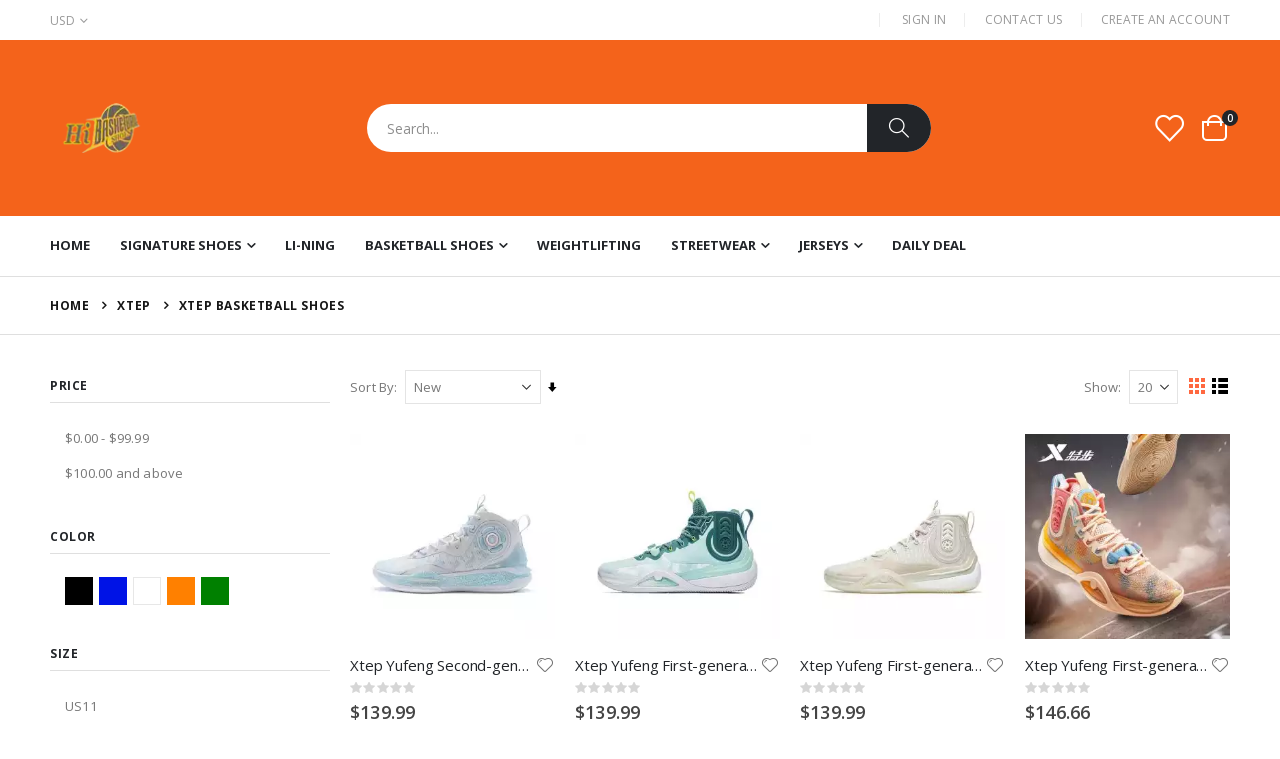

--- FILE ---
content_type: text/html; charset=UTF-8
request_url: https://www.hibasketballshoes.com/xtep/xtep-basketball-shoes/
body_size: 23785
content:
<!doctype html>
<html lang="en">
    <head >
        <script>
    var BASE_URL = 'https\u003A\u002F\u002Fwww.hibasketballshoes.com\u002F';
    var require = {
        'baseUrl': 'https\u003A\u002F\u002Fwww.hibasketballshoes.com\u002Fstatic\u002Ffrontend\u002FSmartwave\u002Fporto\u002Fen_US'
    };</script>        <meta charset="utf-8"/>
<meta name="title" content="Xtep Basketball Shoes - Xtep"/>
<meta name="description" content="Hi Basketball Shoes sales latest new Klay Thompson, Tony Parker, Way of Wade, Dwight Howard, Rajon Rondo, Anta, Peak, Li-Ning, 361 Degrees, Warrior, Feiyue basketball shoes, jerseys from China at cheap price."/>
<meta name="keywords" content="Klay Thompson, Tony Parker, Way of Wade, Dwight Howard, Rajon Rondo, Li-Ning, Anta, Peak, Chinese, Basketball Shoes"/>
<meta name="robots" content="INDEX,FOLLOW"/>
<meta name="viewport" content="width=device-width, initial-scale=1, maximum-scale=1.0, user-scalable=no"/>
<meta name="format-detection" content="telephone=no"/>
<title>Xtep Basketball Shoes - Xtep</title>
<link  rel="stylesheet" type="text/css"  media="all" href="https://www.hibasketballshoes.com/static/_cache/merged/bd913b5587e8c2c9ab1f90fbf9945dce.min.css" />
<link  rel="stylesheet" type="text/css"  media="screen and (min-width: 768px)" href="https://www.hibasketballshoes.com/static/frontend/Smartwave/porto/en_US/css/styles-l.min.css" />
<link  rel="stylesheet" type="text/css"  media="print" href="https://www.hibasketballshoes.com/static/frontend/Smartwave/porto/en_US/css/print.min.css" />
<link  rel="icon" type="image/x-icon" href="https://www.hibasketballshoes.com/static/frontend/Smartwave/porto/en_US/Magento_Theme/favicon.ico" />
<link  rel="shortcut icon" type="image/x-icon" href="https://www.hibasketballshoes.com/static/frontend/Smartwave/porto/en_US/Magento_Theme/favicon.ico" />
<script  type="text/javascript"  integrity="sha256-db/Eei5Atlo0XGgauQRCijkazL0INr8DKZ0+fGb/CEY=" crossorigin="anonymous" src="https://www.hibasketballshoes.com/static/frontend/Smartwave/porto/en_US/requirejs/require.js"></script>
<script  type="text/javascript"  integrity="sha256-gV4WLmgJP50QhldHrOwder/QLF+hoUEXWnLqD9fYFpA=" crossorigin="anonymous" src="https://www.hibasketballshoes.com/static/frontend/Smartwave/porto/en_US/requirejs-config.js"></script>
<script  type="text/javascript"  integrity="sha256-3puQPQu+2A8Ynak5k6MtzEv95ZzRyMbdGdvK1d1nvzk=" crossorigin="anonymous" src="https://www.hibasketballshoes.com/static/frontend/Smartwave/porto/en_US/mage/requirejs/mixins.js"></script>
<link  rel="canonical" href="https://www.hibasketballshoes.com/xtep/xtep-basketball-shoes/" />
<link  rel="amphtml" href="https://www.hibasketballshoes.com/amp/xtep/xtep-basketball-shoes/" />
<link  rel="stylesheet" type="text/css" href="//fonts.googleapis.com/css?family=Shadows+Into+Light" />
        <link rel='stylesheet' href="//fonts.googleapis.com/css?family=Open+Sans%3A300%2C300italic%2C400%2C400italic%2C600%2C600italic%2C700%2C700italic%2C800%2C800italic&amp;v1&amp;subset=latin%2Clatin-ext" type="text/css" media="screen"/><link href="//fonts.googleapis.com/css?family=Oswald:300,400,500,600,700" rel="stylesheet"><link href="//fonts.googleapis.com/css?family=Poppins:200,300,400,500,600,700,800" rel="stylesheet"><link rel="stylesheet" href="//fonts.googleapis.com/css?family=Open+Sans%3A300%2C300italic%2C400%2C400italic%2C600%2C600italic%2C700%2C700italic%2C800%2C800italic&amp;v1&amp;subset=latin%2Clatin-ext" type="text/css" media="screen"/><link rel="stylesheet" type="text/css" media="all" href="https://www.hibasketballshoes.com/media/porto/web/bootstrap/css/bootstrap.optimized.min.css"><link rel="stylesheet" type="text/css" media="all" href="https://www.hibasketballshoes.com/media/porto/web/css/animate.optimized.css"><link rel="stylesheet" type="text/css" media="all" href="https://www.hibasketballshoes.com/media/porto/web/css/header/type1.css"><link rel="stylesheet" type="text/css" media="all" href="https://www.hibasketballshoes.com/media/porto/web/css/custom.css"><link rel="stylesheet" type="text/css" media="all" href="https://www.hibasketballshoes.com/media/porto/configed_css/design_default.css"><link rel="stylesheet" type="text/css" media="all" href="https://www.hibasketballshoes.com/media/porto/configed_css/settings_default.css"><script type="text/javascript">var redirect_cart=false;</script><script type="text/javascript">var portoThemeLoaded=false;window.addEventListener('load',function(){portoThemeLoaded=true;});require(['jquery','pt_animate'],function($){var portoAnimateFn=function(){var $wrap=$(document.body);if($.isFunction($.fn.themeAnimate)){$wrap.find('[data-plugin-animate], [data-appear-animation]').each(function(){var $this=$(this),opts;var pluginOptions=$this.data('plugin-options');if(pluginOptions){if(typeof pluginOptions=='string'){opts=JSON.parse(pluginOptions.replace(/'/g,'"').replace(';',''));}else{opts=pluginOptions;}}
$this.themeAnimate(opts);});}};if(portoThemeLoaded){portoAnimateFn();}else{$(window).on('load',portoAnimateFn);}
var scrolled=false;$(window).scroll(function(){if($(window).width()>=992){if(160<$(window).scrollTop()&&!scrolled){$('.page-header:not(.sticky-header)').css("height",$('.page-header:not(.sticky-header)').height()+'px');$('.page-header').addClass("sticky-header");scrolled=true;if($(".page-header").hasClass("type1")||$(".page-header").hasClass("type2")||$(".page-header").hasClass("type6")){$('.page-header .minicart-wrapper').after('<div class="minicart-place hide"></div>');var minicart=$('.page-header .minicart-wrapper').detach();$('.page-header .navigation').append(minicart);var logo_image=$('<div>').append($('.page-header .header .logo').clone()).html();$('.page-header .navigation').prepend('<div class="sticky-logo">'+logo_image+'</div>');}
$(".sticky-logo img").attr("src","https://www.hibasketballshoes.com/media/porto/sticky_logo/default/logo_black_1.png");}
if(160>=$(window).scrollTop()&&scrolled){$('.page-header.sticky-header').css("height",'auto');$('.page-header').removeClass("sticky-header");scrolled=false;if($(".page-header").hasClass("type1")||$(".page-header").hasClass("type2")||$(".page-header").hasClass("type6")){var minicart;minicart=$('.page-header .navigation .minicart-wrapper').detach();$('.minicart-place').after(minicart);$('.minicart-place').remove();$('.page-header .minicart-wrapper-moved').addClass("minicart-wrapper").removeClass("minicart-wrapper-moved").removeClass("hide");$('.page-header .navigation > .sticky-logo').remove();}}}
if($('body').hasClass('mobile-sticky')){if($(window).width()<=991){if(130<$(window).scrollTop()&&!scrolled){$('.page-header:not(.sticky-header)').css("height",$('.page-header:not(.sticky-header)').height()+'px');$('.page-header').addClass("sticky-header");scrolled=true;}
if(130>=$(window).scrollTop()&&scrolled){$('.page-header.sticky-header').css("height",'auto');$('.page-header').removeClass("sticky-header");scrolled=false;}}}});$(window).resize(function(){var b_w=$(window).width();if(b_w<=991){if($('.page-header .navigation .minicart-wrapper').length>0){var minicart;minicart=$('.page-header .navigation .minicart-wrapper').detach();$('.minicart-place').after(minicart);$('.minicart-place').remove();$('.page-header .minicart-wrapper-moved').addClass("minicart-wrapper").removeClass("minicart-wrapper-moved").removeClass("hide");}}});});</script><script  nonce="d3NocDIwdDdxeDJ3eHY1dGdzZWlodzN4eG9qaHl3MnE=">require(['jquery','mage/cookies'],function($){if($.mage.cookies.get('mage-messages')){require(['Magento_Customer/js/customer-data'],function(customerData){customerData.reload(['cart'],true);});}});</script><!-- BEGIN GOOGLE ANALYTICS CODE --><script type="text/x-magento-init">{"*":{"Magento_GoogleAnalytics/js/google-analytics":{"isCookieRestrictionModeEnabled":0,"currentWebsite":1,"cookieName":"user_allowed_save_cookie","ordersTrackingData":[],"pageTrackingData":{"optPageUrl":"","isAnonymizedIpActive":false,"accountId":"UA-36006864-1"}}}}</script><!-- END GOOGLE ANALYTICS CODE --> <script type="text/x-magento-init">{"*":{"Magento_PageCache/js/form-key-provider":{}}}</script><style> #social-login-popup .social-login-title { background-color: #6e716e } #social-login-popup .social-login #bnt-social-login-authentication, #social-login-popup .forgot .primary button, #social-login-popup .create .primary button, #social-login-popup .fake-email .primary button { background-color: #6e716e; border: #6e716e } .block.social-login-authentication-channel.account-social-login .block-content { text-align: center; } #bnt-social-login-fake-email { background-color: grey !important; border: grey !important; } #request-popup .social-login-title { background-color: grey !important; } /* Compatible ETheme_YOURstore*/ div#centerColumn .column.main .block.social-login-authentication-channel.account-social-login { max-width: 900px !important; margin: 0 auto !important; } div#centerColumn .column.main .block.social-login-authentication-channel.account-social-login .block-content { text-align: center; } @media (max-width: 1024px) { div#centerColumn .column.main .block.social-login-authentication-channel.account-social-login .block-content { padding: 0 15px; } }</style> <script type="text/javascript">(function(){var config={config:{mixins:{'Magento_Swatches/js/swatch-renderer':{'Codazon_AjaxLayeredNavPro/js/swatch-renderer':true}}}};require.config(config);})();</script>    </head>
    <body data-container="body"
          data-mage-init='{"loaderAjax": {}, "loader": { "icon": "https://www.hibasketballshoes.com/static/frontend/Smartwave/porto/en_US/images/loader-2.gif"}}'
        id="html-body" class="page-with-filter page-products categorypath-xtep-xtep-basketball-shoes category-xtep-basketball-shoes  layout-1220 wide mobile-sticky am-porto-cmtb catalog-category-view page-layout-2columns-left">
        <script type="text/x-magento-init">{"*":{"Magento_PageBuilder/js/widget-initializer":{"config":{"[data-content-type=\"slider\"][data-appearance=\"default\"]":{"Magento_PageBuilder\/js\/content-type\/slider\/appearance\/default\/widget":false},"[data-content-type=\"map\"]":{"Magento_PageBuilder\/js\/content-type\/map\/appearance\/default\/widget":false},"[data-content-type=\"row\"]":{"Magento_PageBuilder\/js\/content-type\/row\/appearance\/default\/widget":false},"[data-content-type=\"tabs\"]":{"Magento_PageBuilder\/js\/content-type\/tabs\/appearance\/default\/widget":false},"[data-content-type=\"slide\"]":{"Magento_PageBuilder\/js\/content-type\/slide\/appearance\/default\/widget":{"buttonSelector":".pagebuilder-slide-button","showOverlay":"hover","dataRole":"slide"}},"[data-content-type=\"banner\"]":{"Magento_PageBuilder\/js\/content-type\/banner\/appearance\/default\/widget":{"buttonSelector":".pagebuilder-banner-button","showOverlay":"hover","dataRole":"banner"}},"[data-content-type=\"buttons\"]":{"Magento_PageBuilder\/js\/content-type\/buttons\/appearance\/inline\/widget":false},"[data-content-type=\"products\"][data-appearance=\"carousel\"]":{"Magento_PageBuilder\/js\/content-type\/products\/appearance\/carousel\/widget":false},"[data-content-type=\"filterproducts\"][data-appearance=\"owlcarousel\"]":{"Smartwave_Filterproducts\/js\/content-type\/filterproducts\/appearance\/carousel\/widget":false}},"breakpoints":{"desktop":{"label":"Desktop","stage":true,"default":true,"class":"desktop-switcher","icon":"Magento_PageBuilder::css\/images\/switcher\/switcher-desktop.svg","conditions":{"min-width":"1024px"},"options":{"products":{"default":{"slidesToShow":"5"}}}},"tablet":{"conditions":{"max-width":"1024px","min-width":"768px"},"options":{"products":{"default":{"slidesToShow":"4"},"continuous":{"slidesToShow":"3"}}}},"mobile":{"label":"Mobile","stage":true,"class":"mobile-switcher","icon":"Magento_PageBuilder::css\/images\/switcher\/switcher-mobile.svg","media":"only screen and (max-width: 768px)","conditions":{"max-width":"768px","min-width":"640px"},"options":{"products":{"default":{"slidesToShow":"3"}}}},"mobile-small":{"conditions":{"max-width":"640px"},"options":{"products":{"default":{"slidesToShow":"2"},"continuous":{"slidesToShow":"1"}}}}}}}}</script> <div class="cookie-status-message" id="cookie-status"> The store will not work correctly in the case when cookies are disabled.</div><script type="text&#x2F;javascript">document.querySelector("#cookie-status").style.display="none";</script><script type="text/x-magento-init">{"*":{"cookieStatus":{}}}</script> <script type="text/x-magento-init">{"*":{"mage/cookies":{"expires":null,"path":"\u002F","domain":".www.hibasketballshoes.com","secure":true,"lifetime":"3600"}}}</script> <noscript><div class="message global noscript"><div class="content"><p><strong>JavaScript seems to be disabled in your browser.</strong> <span> For the best experience on our site, be sure to turn on Javascript in your browser.</span></p></div></div></noscript> <script>window.cookiesConfig=window.cookiesConfig||{};window.cookiesConfig.secure=true;</script><script>require.config({map:{'*':{wysiwygAdapter:'mage/adminhtml/wysiwyg/tiny_mce/tinymceAdapter'}}});</script><script>require.config({paths:{googleMaps:'https\u003A\u002F\u002Fmaps.googleapis.com\u002Fmaps\u002Fapi\u002Fjs\u003Fv\u003D3\u0026key\u003D'},config:{'Magento_PageBuilder/js/utils/map':{style:'',},'Magento_PageBuilder/js/content-type/map/preview':{apiKey:'',apiKeyErrorMessage:'You\u0020must\u0020provide\u0020a\u0020valid\u0020\u003Ca\u0020href\u003D\u0027https\u003A\u002F\u002Fwww.hibasketballshoes.com\u002Fadminhtml\u002Fsystem_config\u002Fedit\u002Fsection\u002Fcms\u002F\u0023cms_pagebuilder\u0027\u0020target\u003D\u0027_blank\u0027\u003EGoogle\u0020Maps\u0020API\u0020key\u003C\u002Fa\u003E\u0020to\u0020use\u0020a\u0020map.'},'Magento_PageBuilder/js/form/element/map':{apiKey:'',apiKeyErrorMessage:'You\u0020must\u0020provide\u0020a\u0020valid\u0020\u003Ca\u0020href\u003D\u0027https\u003A\u002F\u002Fwww.hibasketballshoes.com\u002Fadminhtml\u002Fsystem_config\u002Fedit\u002Fsection\u002Fcms\u002F\u0023cms_pagebuilder\u0027\u0020target\u003D\u0027_blank\u0027\u003EGoogle\u0020Maps\u0020API\u0020key\u003C\u002Fa\u003E\u0020to\u0020use\u0020a\u0020map.'},}});</script><script>require.config({shim:{'Magento_PageBuilder/js/utils/map':{deps:['googleMaps']}}});</script><script type="text/javascript">require(['jquery','themeSticky'],function($){if(!$("body").hasClass("page-layout-1column")&&!$("body").hasClass("account")){$(".sidebar.sidebar-main .sidebar-content").themeSticky({autoInit:true,minWidth:992,containerSelector:'.page-main .columns',autoFit:true,paddingOffsetBottom:10,paddingOffsetTop:10});}});</script><script type="text/javascript">require(['jquery'],function($){$(window).on('load',function(){if($('.toolbar').length>0){var init_filter_sticky=function(){var $obj=$('#layer-product-list > .toolbar.toolbar-products,#layer-product-list .search.results > .toolbar.toolbar-products');if(!$obj.prev('.filter-placeholder').length){$('<div class="filter-placeholder m-0"></div>').insertBefore($obj);}
var sticky_height=0;if($('.page-header.sticky-header').length>0){sticky_height=$('.page-header.sticky-header .header-main').outerHeight();}
var $ph=$obj.prev('.filter-placeholder'),scrollTop=$(window).scrollTop(),offset=sticky_height;if($ph.offset().top<=scrollTop+offset){$ph.css('height',$obj.outerHeight()+parseInt($obj.css('margin-bottom')));$obj.addClass('sticky').css('top',offset);}else{$ph.css('height','');$obj.removeClass('sticky');}};if(window.innerWidth<992){window.removeEventListener('scroll',init_filter_sticky);window.addEventListener('scroll',init_filter_sticky,{passive:true});init_filter_sticky();}
$(window).on('resize',function(){if(window.innerWidth<992){window.removeEventListener('scroll',init_filter_sticky);window.addEventListener('scroll',init_filter_sticky,{passive:true});}else{window.removeEventListener('scroll',init_filter_sticky);$('#layer-product-list > .toolbar.toolbar-products').removeClass('sticky').css('top','').prev('.filter-placeholder').css('height','');}});}});$(document).on('click','.sidebar-toggle',function(e){e.preventDefault();var $html=$('html');var $obj=$('.columns .mobile-sidebar');var $obj2=$('.columns .layered-filter-block-container');if(!$obj.parents().find('.sidebar-overlay').length){$('<div class="sidebar-overlay"></div>').insertBefore($obj);}
if(!$obj2.parents().find('.sidebar-overlay').length&&$('.page-layout-1column').length){$('<div class="sidebar-overlay"></div>').insertBefore($obj2);}
if($('#ln_overlay').length){var Isloader=$('#ln_overlay').detach();if(!$obj.prev('#ln_overlay').length){Isloader.insertBefore($obj);}
if(!$obj2.prev('#ln_overlay').length&&$('.page-layout-1column').length){Isloader.insertBefore($obj2);}}
if($html.hasClass('sidebar-opened')){$html.removeClass('sidebar-opened');$('.sidebar-overlay').removeClass('active');}else{$html.addClass('sidebar-opened');$('.sidebar-overlay').addClass('active');}});$(document.body).on('click','.sidebar-overlay',function(){$('html').removeClass('sidebar-opened');$('html').removeClass('filter-sidebar-opened');$(this).removeClass('active');});$(window).on('resize',function(){if(window.innerWidth>991){$('.sidebar-overlay').click();}});});</script><div class="page-wrapper"><header class="page-header type1" ><div class="main-panel-top"><div class="container"><div class="main-panel-inner"><div class="panel wrapper"><div class="header-left"><div class="panel header"><div class="switcher currency switcher-currency" id="switcher-currency"><strong class="label switcher-label"><span>Currency</span></strong> <div class="actions dropdown options switcher-options"><div class="action toggle switcher-trigger" id="switcher-currency-trigger"><strong class="language-USD"><span>USD</span></strong></div><ul class="dropdown switcher-dropdown" data-mage-init='{"dropdownDialog":{ "appendTo":"#switcher-currency > .options", "triggerTarget":"#switcher-currency-trigger", "closeOnMouseLeave": false, "triggerClass":"active", "parentClass":"active", "buttons":null}}'><li class="currency-GBP switcher-option"><a href="#" data-post='{"action":"https:\/\/www.hibasketballshoes.com\/directory\/currency\/switch\/","data":{"currency":"GBP","uenc":"aHR0cHM6Ly93d3cuaGliYXNrZXRiYWxsc2hvZXMuY29tL3h0ZXAveHRlcC1iYXNrZXRiYWxsLXNob2VzLw,,"}}'>GBP - British Pound</a></li> <li class="currency-EUR switcher-option"><a href="#" data-post='{"action":"https:\/\/www.hibasketballshoes.com\/directory\/currency\/switch\/","data":{"currency":"EUR","uenc":"aHR0cHM6Ly93d3cuaGliYXNrZXRiYWxsc2hvZXMuY29tL3h0ZXAveHRlcC1iYXNrZXRiYWxsLXNob2VzLw,,"}}'>EUR - Euro</a></li></ul></div></div></div></div><div class="header-right"><div class="panel header show-icon-tablet"><div class="top-links-icon"><a href="javascript:;">Links</a></div><ul class="header links"><li class="greet welcome" data-bind="scope: 'customer'"><!-- ko if: customer().fullname --><span class="logged-in" data-bind="text: new String('Welcome, %1!').replace('%1', customer().fullname)"></span> <!-- /ko --><!-- ko ifnot: customer().fullname --><span class="not-logged-in" data-bind="html: 'Hi&#x20;Basketball&#x20;Shoes&#x20;2024&#x20;Promotion&#x20;Code&#x3A;&#x20;&#x20;HBS2024'"></span> <!-- /ko --></li> <script type="text/x-magento-init">{"*":{"Magento_Ui/js/core/app":{"components":{"customer":{"component":"Magento_Customer/js/view/customer"}}}}}</script><li class="item link compare hide" data-bind="scope: 'compareProducts'" data-role="compare-products-link"><a class="action compare" title="Compare Products" data-bind="attr: {'href': compareProducts().listUrl}, css: {'': !compareProducts().count}" ><em class="porto-icon-chart hidden-xs"></em> Compare (<span class="counter qty" data-bind="text: compareProducts().countCaption"></span>)</a></li> <script type="text/x-magento-init">{"[data-role=compare-products-link]":{"Magento_Ui/js/core/app":{"components":{"compareProducts":{"component":"Magento_Catalog\/js\/view\/compare-products"}}}}}</script><li class="link authorization-link" data-label="or"><a href="https://www.hibasketballshoes.com/customer/account/login/referer/aHR0cHM6Ly93d3cuaGliYXNrZXRiYWxsc2hvZXMuY29tL3h0ZXAveHRlcC1iYXNrZXRiYWxsLXNob2VzLw%2C%2C/" >Sign In</a></li><li><a href="https://www.hibasketballshoes.com/contact">Contact Us</a></li><li><a href="https://www.hibasketballshoes.com/customer/account/create/" id="idYfL0YvJQ" >Create an Account</a></li></ul></div></div></div></div></div></div><div class="header-main"><div class="header content header-row"><div class="header-left"><span data-action="toggle-nav" class="action nav-toggle"><span>Toggle Nav</span></span> <a class="logo" href="https://www.hibasketballshoes.com/" title="Hi Basketball Shoes"><picture>
    <source type="image/webp" srcset="https://www.hibasketballshoes.com/media/logo/stores/1/logo_black.webp">
    <source type="image/png" srcset="https://www.hibasketballshoes.com/media/logo/stores/1/logo_black.png">
    <img src="https://www.hibasketballshoes.com/media/logo/stores/1/logo_black.png" alt="Hi Basketball Shoes" width="109" height="25" /></picture>


</a></div><div class="header-center"><div class="search-area show-icon-tablet"><a href="javascript:void(0);" class="search-toggle-icon"><span><i class="porto-icon-magnifier"></i></span></a> <div class="block block-search"><div class="block block-content"><form class="form minisearch" id="search_mini_form" action="https://www.hibasketballshoes.com/catalogsearch/result/" method="get"><div class="field search"><div class="control"><input id="search" data-mage-init='{"quickSearch":{ "formSelector":"#search_mini_form", "url":"https://www.hibasketballshoes.com/search/ajax/suggest/", "destinationSelector":"#search_autocomplete"} }' type="text" name="q" value="" placeholder="Search..." class="input-text" maxlength="128" role="combobox" aria-haspopup="false" aria-autocomplete="both" autocomplete="off"/><div id="search_autocomplete" class="search-autocomplete"></div><div class="nested"><a class="action advanced" href="https://www.hibasketballshoes.com/catalogsearch/advanced/" data-action="advanced-search"> Advanced Search</a></div><div data-bind="scope: 'searchsuiteautocomplete_form'"><!-- ko template: getTemplate() --><!-- /ko --></div><script type="text/x-magento-init">{"*":{"Magento_Ui/js/core/app":{"components":{"searchsuiteautocomplete_form":{"component":"MageWorx_SearchSuiteAutocomplete/js/autocomplete"},"searchsuiteautocompleteBindEvents":{"component":"MageWorx_SearchSuiteAutocomplete/js/bindEvents","config":{"searchFormSelector":"#search_mini_form","searchButtonSelector":"button.search","inputSelector":"#search, #mobile_search, .minisearch input[type=\"text\"]","searchDelay":"500"}},"searchsuiteautocompleteDataProvider":{"component":"MageWorx_SearchSuiteAutocomplete/js/dataProvider","config":{"url":"https://www.hibasketballshoes.com/mageworx_searchsuiteautocomplete/ajax/index/"}}}}}}</script><script src="https://www.hibasketballshoes.com/media/mageplaza/search/default_0.js?v=21"></script><script src="https://www.hibasketballshoes.com/media/mageplaza/search/default_0_addition.js?v=21"></script><div id="mpsearch-js" style="display: none;"></div><script type="text/x-magento-init">{"#mpsearch-js":{"Mageplaza_Search/js/mpsearch":{"baseUrl":"https://www.hibasketballshoes.com/","baseImageUrl":"https://www.hibasketballshoes.com/media/catalog/product/","priceFormat":{"pattern":"$%s","precision":2,"requiredPrecision":2,"decimalSymbol":".","groupSymbol":",","groupLength":3,"integerRequired":false},"displayInfo":["price","image","description"],"isEnableSuggestion":"1","sortBy":"most_viewed_products","currencyRate":"1.0000","lookupLimit":10}}}</script></div></div><div class="actions"><button type="submit" title="Search" class="action search"><span>Search</span></button></div></form></div></div></div></div><div class="header-right"><div class="header-contact"><a href="https://www.hibasketballshoes.com/customer/account/" class="my-account m-l-xs mr-1 mr-lg-2" title="My Account"><i class="porto-icon-user-2"></i></a> <a href="https://www.hibasketballshoes.com/wishlist" class="wishlist mr-1 mr-lg-2 pr-lg-1" title="Wishlist"><i class="porto-icon-wishlist-2"></i></a></div><div data-block="minicart" class="minicart-wrapper cart-design-2 minicart-offcanvas"><a class="action showcart" href="https://www.hibasketballshoes.com/checkout/cart/" data-bind="scope: 'minicart_content'"><i class="minicart-icon porto-icon-shopping-cart"></i> <span class="text">Cart</span> <span class="counter qty empty" data-bind="css: { empty: !!getCartParam('summary_count') == false }, blockLoader: isLoading"><span class="counter-number"><!-- ko if: getCartParam('summary_count') --><!-- ko text: getCartParam('summary_count') --><!-- /ko --><!-- /ko --><!-- ko ifnot: getCartParam('summary_count') -->0<!-- /ko --></span> <span class="counter-label"><!-- ko i18n: 'items' --><!-- /ko --></span></span></a> <a class="showcart action-subtotal d-none" href="https://www.hibasketballshoes.com/checkout/cart/" data-bind="scope: 'minicart_content'"><span class="cart-subtotal"> Shopping Cart <span class="cart-price"><span class="amount" data-bind="html: getCartParam('subtotal')"><!-- ko if: !getCartParam('subtotal') --><!-- ko i18n: '€ 0.00' --><!-- /ko --><!-- /ko --></span></span></span></a> <div class="block block-minicart empty" data-role="dropdownDialog" data-mage-init='{"dropdownDialog":{ "appendTo":"[data-block=minicart]", "triggerTarget":".showcart", "timeout": "2000", "closeOnMouseLeave": false, "closeOnEscape": true, "triggerClass":"active", "parentClass":"active", "buttons":[]}}'><div id="minicart-content-wrapper" data-bind="scope: 'minicart_content'"><!-- ko template: getTemplate() --><!-- /ko --></div></div><script>window.checkout={"shoppingCartUrl":"https:\/\/www.hibasketballshoes.com\/checkout\/cart\/","checkoutUrl":"https:\/\/www.hibasketballshoes.com\/checkout\/","updateItemQtyUrl":"https:\/\/www.hibasketballshoes.com\/checkout\/sidebar\/updateItemQty\/","removeItemUrl":"https:\/\/www.hibasketballshoes.com\/checkout\/sidebar\/removeItem\/","imageTemplate":"Magento_Catalog\/product\/image_with_borders","baseUrl":"https:\/\/www.hibasketballshoes.com\/","minicartMaxItemsVisible":5,"websiteId":"1","maxItemsToDisplay":10,"storeId":"1","storeGroupId":"1","customerLoginUrl":"https:\/\/www.hibasketballshoes.com\/customer\/account\/login\/referer\/aHR0cHM6Ly93d3cuaGliYXNrZXRiYWxsc2hvZXMuY29tL3h0ZXAveHRlcC1iYXNrZXRiYWxsLXNob2VzLw%2C%2C\/","isRedirectRequired":false,"autocomplete":"off","captcha":{"user_login":{"isCaseSensitive":false,"imageHeight":50,"imageSrc":"","refreshUrl":"https:\/\/www.hibasketballshoes.com\/captcha\/refresh\/","isRequired":false,"timestamp":1762356292}}}</script><script type="text/x-magento-init">{"[data-block='minicart']":{"Magento_Ui/js/core/app":{"components":{"minicart_content":{"children":{"subtotal.container":{"children":{"subtotal":{"children":{"subtotal.totals":{"config":{"display_cart_subtotal_incl_tax":0,"display_cart_subtotal_excl_tax":1,"template":"Magento_Tax\/checkout\/minicart\/subtotal\/totals"},"children":{"subtotal.totals.msrp":{"component":"Magento_Msrp\/js\/view\/checkout\/minicart\/subtotal\/totals","config":{"displayArea":"minicart-subtotal-hidden","template":"Magento_Msrp\/checkout\/minicart\/subtotal\/totals"}}},"component":"Magento_Tax\/js\/view\/checkout\/minicart\/subtotal\/totals"}},"component":"uiComponent","config":{"template":"Magento_Checkout\/minicart\/subtotal"}}},"component":"uiComponent","config":{"displayArea":"subtotalContainer"}},"item.renderer":{"component":"Magento_Checkout\/js\/view\/cart-item-renderer","config":{"displayArea":"defaultRenderer","template":"Magento_Checkout\/minicart\/item\/default"},"children":{"item.image":{"component":"Magento_Catalog\/js\/view\/image","config":{"template":"Magento_Catalog\/product\/image","displayArea":"itemImage"}},"checkout.cart.item.price.sidebar":{"component":"uiComponent","config":{"template":"Magento_Checkout\/minicart\/item\/price","displayArea":"priceSidebar"}}}},"extra_info":{"component":"uiComponent","config":{"displayArea":"extraInfo"}},"promotion":{"component":"uiComponent","config":{"displayArea":"promotion"}}},"config":{"itemRenderer":{"default":"defaultRenderer","simple":"defaultRenderer","virtual":"defaultRenderer"},"template":"Magento_Checkout\/minicart\/content"},"component":"Magento_Checkout\/js\/view\/minicart"}},"types":[]},"Magento_Checkout/js/catalog-add-to-cart-mixin":{}},"*":{"Magento_Ui/js/block-loader":"https://www.hibasketballshoes.com/static/frontend/Smartwave/porto/en_US/images/loader-1.gif"}}</script><div class="minicart-overlay"><svg viewBox="0 0 32 32" xmlns="http://www.w3.org/2000/svg"><defs><style>.minicart-svg{fill:none;stroke:#fff;stroke-linecap:round;stroke-linejoin:round;stroke-width:2px;}</style></defs><g id="cross"><line class="minicart-svg" x1="7" x2="25" y1="7" y2="25"></line><line class="minicart-svg" x1="7" x2="25" y1="25" y2="7"></line></g></svg></div></div></div></div></div><div class="sections nav-sections"><div class="section-items nav-sections-items" data-mage-init='{"tabs":{"openedState":"active"}}'><div class="section-item-title nav-sections-item-title" data-role="collapsible"><a class="nav-sections-item-switch" data-toggle="switch" href="#store.menu"> Menu</a></div><div class="section-item-content nav-sections-item-content" id="store.menu" data-role="content"><nav class="navigation sw-megamenu " role="navigation"><ul><li class="ui-menu-item level0"><a href="https://www.hibasketballshoes.com/" class="level-top"><span>Home</span></a></li> <li class="ui-menu-item level0 fullwidth parent "><div class="open-children-toggle"></div><a href="https://www.hibasketballshoes.com/signature-shoes/" class="level-top" title="Signature Shoes"><span>Signature Shoes</span></a><div class="level0 submenu"><div class="container"><div class="row"><ul class="subchildmenu col-md-12 mega-columns columns4"><li class="ui-menu-item level1 "><a href="https://www.hibasketballshoes.com/signature-shoes/anta-x-kyrie-irving/" title="Anta x Kyrie Irving"><span>Anta x Kyrie Irving</span></a></li><li class="ui-menu-item level1 "><a href="https://www.hibasketballshoes.com/signature-shoes/way-of-wade/" title="Way of Wade"><span>Way of Wade</span></a></li><li class="ui-menu-item level1 "><a href="https://www.hibasketballshoes.com/signature-shoes/peak-tony-parker/" title="Peak Tony Parker"><span>Peak Tony Parker</span></a></li><li class="ui-menu-item level1 "><a href="https://www.hibasketballshoes.com/signature-shoes/peak-louis-williams/" title="Peak Louis Williams"><span>Peak Louis Williams</span></a></li><li class="ui-menu-item level1 "><a href="https://www.hibasketballshoes.com/signature-shoes/peak-andrew-wiggins/" title="Peak Andrew Wiggins"><span>Peak Andrew Wiggins</span></a></li><li class="ui-menu-item level1 "><a href="https://www.hibasketballshoes.com/signature-shoes/anta-kt/" title="ANTA KT"><span>ANTA KT</span></a></li><li class="ui-menu-item level1 "><a href="https://www.hibasketballshoes.com/signature-shoes/anta-gh/" title="ANTA GH"><span>ANTA GH</span></a></li><li class="ui-menu-item level1 "><a href="https://www.hibasketballshoes.com/signature-shoes/nikola-jokic/" title="NIKOLA JOKIC"><span>NIKOLA JOKIC</span></a></li><li class="ui-menu-item level1 "><a href="https://www.hibasketballshoes.com/signature-shoes/spencer-dinwiddie/" title="SPENCER DINWIDDIE"><span>SPENCER DINWIDDIE</span></a></li><li class="ui-menu-item level1 "><a href="https://www.hibasketballshoes.com/signature-shoes/li-ning-wade-all-city/" title="Li-Ning Wade All City"><span>Li-Ning Wade All City</span></a></li><li class="ui-menu-item level1 "><a href="https://www.hibasketballshoes.com/signature-shoes/salehe-bembury-x-anta/" title="Salehe Bembury x Anta Nest"><span>Salehe Bembury x Anta Nest</span></a></li><li class="ui-menu-item level1 "><a href="https://www.hibasketballshoes.com/signature-shoes/li-ning-x-jimmy-butler/" title="Li Ning x Jimmy Butler"><span>Li Ning x Jimmy Butler</span></a></li><li class="ui-menu-item level1 "><a href="https://www.hibasketballshoes.com/signature-shoes/li-ning-x-d-angelo-russell/" title="Li-Ning x D'Angelo Russell"><span>Li-Ning x D'Angelo Russell</span></a></li><li class="ui-menu-item level1 "><a href="https://www.hibasketballshoes.com/signature-shoes/anta-x-dragon-ball-super/" title="ANTA X DRAGON BALL SUPER"><span>ANTA X DRAGON BALL SUPER</span></a></li><li class="ui-menu-item level1 "><a href="https://www.hibasketballshoes.com/signature-shoes/361-aaron-gordon/" title="361° AARON GORDON"><span>361° AARON GORDON</span></a></li><li class="ui-menu-item level1 "><a href="https://www.hibasketballshoes.com/signature-shoes/anta-donte-divincenzo/" title="ANTA Donte DiVincenzo"><span>ANTA Donte DiVincenzo</span></a></li><li class="ui-menu-item level1 "><a href="https://www.hibasketballshoes.com/signature-shoes/rigorer-austin-reaves/" title="Rigorer Austin Reaves"><span>Rigorer Austin Reaves</span></a></li><li class="ui-menu-item level1 "><a href="https://www.hibasketballshoes.com/signature-shoes/li-ning-c-j-mccollum/" title="Li-Ning C.J. McCollum"><span>Li-Ning C.J. McCollum</span></a></li></ul></div></div></div></li><li class="ui-menu-item level0 fullwidth "><a href="https://www.hibasketballshoes.com/li-ning" class="level-top" title="Li-Ning"><span>Li-Ning</span></a></li><li class="ui-menu-item level0 fullwidth parent "><div class="open-children-toggle"></div><a href="https://www.hibasketballshoes.com/basketball-shoes/" class="level-top" title="Basketball Shoes"><span>Basketball Shoes</span></a><div class="level0 submenu"><div class="container"><div class="row"><ul class="subchildmenu col-md-12 mega-columns columns4"><li class="ui-menu-item level1 "><a href="https://www.hibasketballshoes.com/basketball-shoes/peak-lightning/" title="Peak Lightning"><span>Peak Lightning</span></a></li><li class="ui-menu-item level1 "><a href="https://www.hibasketballshoes.com/basketball-shoes/anta-shock-wave/" title="ANTA SHOCK WAVE"><span>ANTA SHOCK WAVE</span></a></li><li class="ui-menu-item level1 "><a href="https://www.hibasketballshoes.com/basketball-shoes/erke-humble-1-0/" title="Erke Humble 1.0"><span>Erke Humble 1.0</span></a></li><li class="ui-menu-item level1 "><a href="https://www.hibasketballshoes.com/basketball-shoes/peak-streetball-master/" title="Peak Streetball Master"><span>Peak Streetball Master</span></a></li><li class="ui-menu-item level1 "><a href="https://www.hibasketballshoes.com/basketball-shoes/qiaodan-fei-yin/" title="Qiaodan Fei Yin"><span>Qiaodan Fei Yin</span></a></li><li class="ui-menu-item level1 "><a href="https://www.hibasketballshoes.com/basketball-shoes/fengci/" title="Qiaodan Fengci"><span>Qiaodan Fengci</span></a></li><li class="ui-menu-item level1 "><a href="https://www.hibasketballshoes.com/basketball-shoes/qiaodan-fengci-rise/" title="Qiaodan Fengci Rise"><span>Qiaodan Fengci Rise</span></a></li><li class="ui-menu-item level1 "><a href="https://www.hibasketballshoes.com/basketball-shoes/361-x-big3/" title="361° x Big3"><span>361° x Big3</span></a></li><li class="ui-menu-item level1 "><a href="https://www.hibasketballshoes.com/basketball-shoes/li-ning-gamma/" title="Li Ning Gamma"><span>Li Ning Gamma</span></a></li><li class="ui-menu-item level1 "><a href="https://www.hibasketballshoes.com/basketball-shoes/li-ning-liren/" title="Li Ning Liren "><span>Li Ning Liren</span></a></li><li class="ui-menu-item level1 "><a href="https://www.hibasketballshoes.com/basketball-shoes/li-ning-sonic/" title="Li-Ning Sonic "><span>Li-Ning Sonic</span></a></li><li class="ui-menu-item level1 "><a href="https://www.hibasketballshoes.com/basketball-shoes/li-ning-badfive/" title="Li-Ning Badfive"><span>Li-Ning Badfive</span></a></li><li class="ui-menu-item level1 "><a href="https://www.hibasketballshoes.com/basketball-shoes/anta-zap/" title="ANTA ZAP "><span>ANTA ZAP</span></a></li><li class="ui-menu-item level1 parent "><div class="open-children-toggle"></div><a href="https://www.hibasketballshoes.com/basketball-shoes/li-ning-yushuai/" title="Li-Ning Yushuai"><span>Li-Ning Yushuai</span></a></li><li class="ui-menu-item level1 "><a href="https://www.hibasketballshoes.com/basketball-shoes/peak-andrew-wiggins/" title="PEAK Andrew Wiggins"><span>PEAK Andrew Wiggins</span></a></li><li class="ui-menu-item level1 "><a href="https://www.hibasketballshoes.com/basketball-shoes/361-spencer-dinwiddie/" title="361° Spencer Dinwiddie"><span>361° Spencer Dinwiddie</span></a></li><li class="ui-menu-item level1 "><a href="https://www.hibasketballshoes.com/basketball-shoes/li-ning-jimmy-butler/" title="Li Ning Jimmy Butler "><span>Li Ning Jimmy Butler</span></a></li><li class="ui-menu-item level1 "><a href="https://www.hibasketballshoes.com/basketball-shoes/erke-qixi/" title="ERKE Qixi"><span>ERKE Qixi</span></a></li><li class="ui-menu-item level1 "><a href="https://www.hibasketballshoes.com/basketball-shoes/li-ning-yu-shuai/" title="Li-Ning Yu Shuai"><span>Li-Ning Yu Shuai</span></a></li></ul></div></div></div></li><li class="ui-menu-item level0 fullwidth "><a href="https://www.hibasketballshoes.com/weightlifting/" class="level-top" title="WEIGHTLIFTING"><span>WEIGHTLIFTING</span></a></li><li class="ui-menu-item level0 fullwidth parent "><div class="open-children-toggle"></div><a href="https://www.hibasketballshoes.com/streetwear/" class="level-top" title="Streetwear"><span>Streetwear</span></a><div class="level0 submenu"><div class="container"><div class="row"><ul class="subchildmenu col-md-12 mega-columns columns4"><li class="ui-menu-item level1 "><a href="https://www.hibasketballshoes.com/streetwear/warrior-shoes/" title="Warrior Shoes"><span>Warrior Shoes</span></a></li><li class="ui-menu-item level1 "><a href="https://www.hibasketballshoes.com/streetwear/klay-thompson/" title="Klay Thompson "><span>Klay Thompson</span></a></li><li class="ui-menu-item level1 "><a href="https://www.hibasketballshoes.com/streetwear/yibo-wang/" title="Yibo Wang"><span>Yibo Wang</span></a></li><li class="ui-menu-item level1 "><a href="https://www.hibasketballshoes.com/streetwear/xiao-zhan/" title="Xiao Zhan "><span>Xiao Zhan</span></a></li><li class="ui-menu-item level1 "><a href="https://www.hibasketballshoes.com/streetwear/olympic-games/" title="Olympic Games"><span>Olympic Games</span></a></li><li class="ui-menu-item level1 "><a href="https://www.hibasketballshoes.com/streetwear/erke/" title="ERKE"><span>ERKE</span></a></li><li class="ui-menu-item level1 "><a href="https://www.hibasketballshoes.com/streetwear/gift/" title="Gift"><span>Gift</span></a></li><li class="ui-menu-item level1 "><a href="https://www.hibasketballshoes.com/streetwear/kyrie-irving/" title="Kyrie Irving"><span>Kyrie Irving</span></a></li><li class="ui-menu-item level1 "><a href="https://www.hibasketballshoes.com/streetwear/jimmy-butlter/" title="Jimmy Butlter"><span>Jimmy Butlter</span></a></li><li class="ui-menu-item level1 "><a href="https://www.hibasketballshoes.com/streetwear/luka-doncic/" title="Luka Doncic"><span>Luka Doncic</span></a></li><li class="ui-menu-item level1 "><a href="https://www.hibasketballshoes.com/streetwear/stephen-curry/" title="Stephen Curry"><span>Stephen Curry</span></a></li><li class="ui-menu-item level1 "><a href="https://www.hibasketballshoes.com/streetwear/lebron-james/" title="LeBron James"><span>LeBron James</span></a></li><li class="ui-menu-item level1 "><a href="https://www.hibasketballshoes.com/streetwear/russell-westbrook/" title="Russell Westbrook"><span>Russell Westbrook</span></a></li></ul></div></div></div></li><li class="ui-menu-item level0 fullwidth parent "><div class="open-children-toggle"></div><a href="https://www.hibasketballshoes.com/jerseys/" class="level-top" title="Jerseys"><span>Jerseys</span></a><div class="level0 submenu"><div class="container"><div class="row"><ul class="subchildmenu col-md-12 mega-columns columns4"><li class="ui-menu-item level1 parent "><div class="open-children-toggle"></div><a href="https://www.hibasketballshoes.com/jerseys/basketball-jersey/" title="BASKETBALL JERSEY"><span>BASKETBALL JERSEY</span></a></li><li class="ui-menu-item level1 "><a href="https://www.hibasketballshoes.com/jerseys/league-of-legends/" title="League of Legends"><span>League of Legends</span></a></li></ul></div></div></div></li><li class="ui-menu-item level0 fullwidth "><a href="https://www.hibasketballshoes.com/daily-deal/" class="level-top" title="Daily Deal"><span>Daily Deal</span></a></li></ul></nav><script type="text/javascript">require(['jquery','Smartwave_Megamenu/js/sw_megamenu'],function($){$(".sw-megamenu").swMegamenu();});</script></div><div class="section-item-title nav-sections-item-title" data-role="collapsible"><a class="nav-sections-item-switch" data-toggle="switch" href="#store.links"> Account</a></div><div class="section-item-content nav-sections-item-content" id="store.links" data-role="content"><!-- Account links --></div><div class="section-item-title nav-sections-item-title" data-role="collapsible"><a class="nav-sections-item-switch" data-toggle="switch" href="#store.settings"> Settings</a></div><div class="section-item-content nav-sections-item-content" id="store.settings" data-role="content"><div class="switcher currency switcher-currency" id="switcher-currency-nav"><strong class="label switcher-label"><span>Currency</span></strong> <div class="actions dropdown options switcher-options"><div class="action toggle switcher-trigger" id="switcher-currency-trigger-nav"><strong class="language-USD"><span>USD</span></strong></div><ul class="dropdown switcher-dropdown" data-mage-init='{"dropdownDialog":{ "appendTo":"#switcher-currency-nav > .options", "triggerTarget":"#switcher-currency-trigger-nav", "closeOnMouseLeave": false, "triggerClass":"active", "parentClass":"active", "buttons":null}}'><li class="currency-GBP switcher-option"><a href="#" data-post='{"action":"https:\/\/www.hibasketballshoes.com\/directory\/currency\/switch\/","data":{"currency":"GBP","uenc":"aHR0cHM6Ly93d3cuaGliYXNrZXRiYWxsc2hvZXMuY29tL3h0ZXAveHRlcC1iYXNrZXRiYWxsLXNob2VzLw,,"}}'>GBP - British Pound</a></li> <li class="currency-EUR switcher-option"><a href="#" data-post='{"action":"https:\/\/www.hibasketballshoes.com\/directory\/currency\/switch\/","data":{"currency":"EUR","uenc":"aHR0cHM6Ly93d3cuaGliYXNrZXRiYWxsc2hvZXMuY29tL3h0ZXAveHRlcC1iYXNrZXRiYWxsLXNob2VzLw,,"}}'>EUR - Euro</a></li></ul></div></div></div></div></div></header><div class="breadcrumbs"><ul class="items"><li class="item home"><a href="https://www.hibasketballshoes.com/" title="Go to Home Page"> Home</a></li> <li class="item category483"><a href="https://www.hibasketballshoes.com/xtep/" title=""> Xtep</a></li> <li class="item category534"><strong>Xtep Basketball Shoes</strong></li></ul></div><main id="maincontent" class="page-main"><a id="contentarea" tabindex="-1"></a><div class="page-title-wrapper"><h1 class="page-title" id="page-title-heading" aria-labelledby="page-title-heading&#x20;toolbar-amount" ><span class="base" data-ui-id="page-title-wrapper" >Xtep Basketball Shoes</span></h1></div><div class="page messages"><div data-placeholder="messages"></div><div data-bind="scope: 'messages'"><!-- ko if: cookieMessages && cookieMessages.length > 0 --><div aria-atomic="true" role="alert" data-bind="foreach: { data: cookieMessages, as: 'message' }" class="messages"><div data-bind="attr: { class: 'message-' + message.type + ' ' + message.type + ' message', 'data-ui-id': 'message-' + message.type }"><div data-bind="html: $parent.prepareMessageForHtml(message.text)"></div></div></div><!-- /ko --><!-- ko if: messages().messages && messages().messages.length > 0 --><div aria-atomic="true" role="alert" class="messages" data-bind="foreach: { data: messages().messages, as: 'message' }"><div data-bind="attr: { class: 'message-' + message.type + ' ' + message.type + ' message', 'data-ui-id': 'message-' + message.type }"><div data-bind="html: $parent.prepareMessageForHtml(message.text)"></div></div></div><!-- /ko --></div><script type="text/x-magento-init">{"*":{"Magento_Ui/js/core/app":{"components":{"messages":{"component":"Magento_Theme/js/view/messages"}}}}}</script></div><div class="page-main-inner"><div class="columns"><div class="column main"><input name="form_key" type="hidden" value="7oaZq2Jlnmv3xdAy" /><div id="authenticationPopup" data-bind="scope:'authenticationPopup', style: {display: 'none'}"><script>window.authenticationPopup={"autocomplete":"off","customerRegisterUrl":"https:\/\/www.hibasketballshoes.com\/customer\/account\/create\/","customerForgotPasswordUrl":"https:\/\/www.hibasketballshoes.com\/customer\/account\/forgotpassword\/","baseUrl":"https:\/\/www.hibasketballshoes.com\/"}</script><!-- ko template: getTemplate() --><!-- /ko --><script type="text/x-magento-init">{"#authenticationPopup":{"Magento_Ui/js/core/app":{"components":{"authenticationPopup":{"component":"Magento_Customer\/js\/view\/authentication-popup","children":{"messages":{"component":"Magento_Ui\/js\/view\/messages","displayArea":"messages"},"captcha":{"component":"Magento_Captcha\/js\/view\/checkout\/loginCaptcha","displayArea":"additional-login-form-fields","formId":"user_login","configSource":"checkout"},"social-buttons":{"component":"Mageplaza_SocialLogin\/js\/view\/social-buttons","displayArea":"before"}}}}}},"*":{"Magento_Ui/js/block-loader":"https\u003A\u002F\u002Fwww.hibasketballshoes.com\u002Fstatic\u002Ffrontend\u002FSmartwave\u002Fporto\u002Fen_US\u002Fimages\u002Floader\u002D1.gif"}}</script></div><script type="text/x-magento-init">{"*":{"Magento_Customer/js/section-config":{"sections":{"stores\/store\/switch":["*"],"stores\/store\/switchrequest":["*"],"directory\/currency\/switch":["*"],"*":["messages"],"customer\/account\/logout":["*","recently_viewed_product","recently_compared_product","persistent"],"customer\/account\/loginpost":["*"],"customer\/account\/createpost":["*"],"customer\/account\/editpost":["*"],"customer\/ajax\/login":["checkout-data","cart","captcha"],"catalog\/product_compare\/add":["compare-products"],"catalog\/product_compare\/remove":["compare-products"],"catalog\/product_compare\/clear":["compare-products"],"sales\/guest\/reorder":["cart"],"sales\/order\/reorder":["cart"],"checkout\/cart\/add":["cart","directory-data","crosssell"],"checkout\/cart\/delete":["cart"],"checkout\/cart\/updatepost":["cart"],"checkout\/cart\/updateitemoptions":["cart"],"checkout\/cart\/couponpost":["cart"],"checkout\/cart\/estimatepost":["cart"],"checkout\/cart\/estimateupdatepost":["cart"],"checkout\/onepage\/saveorder":["cart","checkout-data","last-ordered-items"],"checkout\/sidebar\/removeitem":["cart","crosssell"],"checkout\/sidebar\/updateitemqty":["cart","crosssell"],"rest\/*\/v1\/carts\/*\/payment-information":["cart","last-ordered-items","captcha","instant-purchase"],"rest\/*\/v1\/guest-carts\/*\/payment-information":["cart","captcha"],"rest\/*\/v1\/guest-carts\/*\/selected-payment-method":["cart","checkout-data"],"rest\/*\/v1\/carts\/*\/selected-payment-method":["cart","checkout-data","instant-purchase"],"customer\/address\/*":["instant-purchase"],"customer\/account\/*":["instant-purchase"],"vault\/cards\/deleteaction":["instant-purchase"],"multishipping\/checkout\/overviewpost":["cart"],"paypal\/express\/placeorder":["cart","checkout-data"],"paypal\/payflowexpress\/placeorder":["cart","checkout-data"],"paypal\/express\/onauthorization":["cart","checkout-data"],"persistent\/index\/unsetcookie":["persistent"],"review\/product\/post":["review"],"wishlist\/index\/add":["wishlist"],"wishlist\/index\/remove":["wishlist"],"wishlist\/index\/updateitemoptions":["wishlist"],"wishlist\/index\/update":["wishlist"],"wishlist\/index\/cart":["wishlist","cart"],"wishlist\/index\/fromcart":["wishlist","cart"],"wishlist\/index\/allcart":["wishlist","cart"],"wishlist\/shared\/allcart":["wishlist","cart"],"wishlist\/shared\/cart":["cart"],"ajaxpost\/product_wishlist\/add":["wishlist"],"ajaxpost\/product_compare\/add":["compare-products"],"ajaxpost\/product_compare\/remove":["compare-products"],"ajaxpost\/product_compare\/clear":["compare-products"],"ajaxpost\/product_wishlist\/remove":["wishlist"],"ajaxpost\/product_wishlist\/fromcart":["wishlist"],"ajaxpost\/product_wishlist\/moveallfromcart":["wishlist"],"sociallogin\/popup\/create":["checkout-data","cart"],"braintree\/paypal\/placeorder":["cart","checkout-data"],"braintree\/googlepay\/placeorder":["cart","checkout-data"]},"clientSideSections":["checkout-data","cart-data"],"baseUrls":["https:\/\/www.hibasketballshoes.com\/"],"sectionNames":["messages","customer","compare-products","last-ordered-items","cart","directory-data","captcha","instant-purchase","loggedAsCustomer","persistent","review","wishlist","crosssell","recently_viewed_product","recently_compared_product","product_data_storage","paypal-billing-agreement"]}}}</script><script type="text/x-magento-init">{"*":{"Magento_Customer/js/customer-data":{"sectionLoadUrl":"https\u003A\u002F\u002Fwww.hibasketballshoes.com\u002Fcustomer\u002Fsection\u002Fload\u002F","expirableSectionLifetime":60,"expirableSectionNames":["cart","persistent"],"cookieLifeTime":"3600","updateSessionUrl":"https\u003A\u002F\u002Fwww.hibasketballshoes.com\u002Fcustomer\u002Faccount\u002FupdateSession\u002F"}}}</script><script type="text/x-magento-init">{"*":{"Magento_Customer/js/invalidation-processor":{"invalidationRules":{"website-rule":{"Magento_Customer/js/invalidation-rules/website-rule":{"scopeConfig":{"websiteId":"1"}}}}}}}</script><script type="text/x-magento-init">{"body":{"pageCache":{"url":"https:\/\/www.hibasketballshoes.com\/page_cache\/block\/render\/id\/534\/","handles":["default","catalog_category_view","catalog_category_view_type_layered","catalog_category_view_type_layered_without_children","catalog_category_view_id_534"],"originalRequest":{"route":"catalog","controller":"category","action":"view","uri":"\/xtep\/xtep-basketball-shoes\/"},"versionCookieName":"private_content_version"}}}</script> <script  nonce="d3NocDIwdDdxeDJ3eHY1dGdzZWlodzN4eG9qaHl3MnE=">if(window.require){require(['jquery','Magefan_Blog/js/lib/mfblogunveil','domReady!'],function($){$('.mfblogunveil').mfblogunveil();});}else{document.addEventListener("DOMContentLoaded",function(){var items=document.getElementsByClassName('mfblogunveil');var el,url;if(items.length){for(var i=0;i<items.length;i++){el=items[i];url=el.getAttribute('data-original');if(!url){continue;}
if('IMG'==el.tagName){el.src=url;}else{el.style.backgroundImage="url('"+url+"')";}}}});}</script> <div id="social-login-popup" class="white-popup mfp-with-anim mfp-hide" data-mage-init='{"socialPopupForm": {"headerLink":".header.links, .section-item-content .header.links, .authorization-link","popupEffect":"mfp-move-from-top","formLoginUrl":"https:\/\/www.hibasketballshoes.com\/customer\/ajax\/login\/","forgotFormUrl":"https:\/\/www.hibasketballshoes.com\/sociallogin\/popup\/forgot\/","createFormUrl":"https:\/\/www.hibasketballshoes.com\/sociallogin\/popup\/create\/","fakeEmailUrl":"https:\/\/www.hibasketballshoes.com\/sociallogin\/social\/email\/","showFields":"email,name,password","popupLogin":"popup_slide","actionName":"catalog_category_view","checkMode":true}}'><div class="social-login block-container fake-email" style="display: none"><div class="social-login-title"><h2 class="forgot-pass-title">Validate your login</h2></div><div class="block col-mp mp-12"><div class="block-content"><form class="form-fake-email" id="social-form-fake-email" data-mage-init='{"validation":{}}'><fieldset class="fieldset" data-hasrequired="* Required Fields"><div class="field note">Please complete your information below to login.</div><div class="field field-password-social required"><label for="request-password-social" class="label"><span>Password</span></label> <div class="control"><input type="password" name="password" id="request-password-social" title="Password" class="input-text" data-validate="{required:true, 'validate-password':true}" autocomplete="off"/></div></div><div class="field field-confirmation-social required"><label for="request-password-confirmation" class="label"><span>Confirm Password</span></label> <div class="control"><input type="password" name="password_confirmation" title="Confirm Password" id="request-password-confirmation" class="input-text" data-validate="{required:true, equalTo:'#request-password-social'}" autocomplete="off"/></div></div></fieldset><div class="actions-toolbar"><div class="primary"><button type="button" id="bnt-social-login-fake-email" class="action send primary"><span>Submit</span></button></div></div></form></div></div></div></div><div style="clear: both"></div><span data-mage-init='{"emailCapture": {"url": "https://www.hibasketballshoes.com/event/action/capture/"}}'></span> <div class="product-list-container" id="product-list-container" data-mage-init='{"Codazon_AjaxLayeredNavPro\/js\/ajaxlayerednavpro":[]}'></div><style type="text/css"> @media(min-width: 768px) { .filter-options-content-inner{max-height: 200px; overflow-y: auto;} .filter-options-content-inner .swatch-attribute-options{margin: 0 0 0 0;} }</style><script type="text/x-magento-init">{"body":{"requireCookie":{"noCookieUrl":"https:\/\/www.hibasketballshoes.com\/cookie\/index\/noCookies\/","triggers":[".action.towishlist"],"isRedirectCmsPage":true}}}</script> <div id="layer-product-list"><div class="toolbar toolbar-products" data-mage-init='{"productListToolbarForm":{"mode":"product_list_mode","direction":"product_list_dir","order":"product_list_order","limit":"product_list_limit","modeDefault":"grid","directionDefault":"desc","orderDefault":"new","limitDefault":20,"url":"https:\/\/www.hibasketballshoes.com\/xtep\/xtep-basketball-shoes\/","formKey":"7oaZq2Jlnmv3xdAy","post":false}}'><a href="#" class="porto-product-filters-toggle sidebar-toggle d-inline-flex d-lg-none"><svg data-name="Layer 3" id="Layer_3" viewBox="0 0 32 32" xmlns="http://www.w3.org/2000/svg"><line class="cls-1" x1="15" x2="26" y1="9" y2="9"></line><line class="cls-1" x1="6" x2="9" y1="9" y2="9"></line><line class="cls-1" x1="23" x2="26" y1="16" y2="16"></line><line class="cls-1" x1="6" x2="17" y1="16" y2="16"></line><line class="cls-1" x1="17" x2="26" y1="23" y2="23"></line><line class="cls-1" x1="6" x2="11" y1="23" y2="23"></line><path class="cls-2" d="M14.5,8.92A2.6,2.6,0,0,1,12,11.5,2.6,2.6,0,0,1,9.5,8.92a2.5,2.5,0,0,1,5,0Z"></path><path class="cls-2" d="M22.5,15.92a2.5,2.5,0,1,1-5,0,2.5,2.5,0,0,1,5,0Z"></path><path class="cls-3" d="M21,16a1,1,0,1,1-2,0,1,1,0,0,1,2,0Z"></path><path class="cls-2" d="M16.5,22.92A2.6,2.6,0,0,1,14,25.5a2.6,2.6,0,0,1-2.5-2.58,2.5,2.5,0,0,1,5,0Z"></path></svg><span>Filters</span></a> <div class="toolbar-sorter sorter"><label class="sorter-label" for="sorter">Sort By</label> <select id="sorter" data-role="sorter" class="sorter-options"><option value="position" > Position</option><option value="most_viewed" > Most Viewed</option><option value="name" > Product Name</option><option value="price" > Price</option><option value="bestsellers" > Best Sellers</option><option value="wished" > Now in Wishlists</option><option value="reviews_count" > Reviews Count</option><option value="rating_summary" > Top Rated</option><option value="new" selected="selected" > New</option><option value="saving" > Biggest Saving</option><option value="price_asc" > Price: low to high</option><option value="price_desc" > Price: high to low</option><option value="revenue" > Revenue</option></select> <a title="Set&#x20;Ascending&#x20;Direction" href="#" class="action sorter-action sort-desc" data-role="direction-switcher" data-value="asc"><span>Set Ascending Direction</span></a></div><p class="toolbar-amount" id="toolbar-amount"><span class="toolbar-number">9</span> Items</p><div class="field limiter"><label class="label" for="limiter"><span>Show</span></label> <div class="control"><select id="limiter" data-role="limiter" class="limiter-options"><option value="20" selected="selected" > 20</option><option value="40" > 40</option><option value="56" > 56</option></select></div><span class="limiter-text">per page</span></div><div class="modes"><strong class="modes-label" id="modes-label">View as</strong> <strong title="Grid" class="modes-mode active mode-grid" data-value="grid"><span>Grid</span></strong> <a class="modes-mode mode-list" title="List" href="#" data-role="mode-switcher" data-value="list" id="mode-list" aria-labelledby="modes-label mode-list"><span>List</span></a></div></div><script>require(['jquery'],function($){'use strict';if($('.layered-filter-block-container').length==0){$('.infinite-loader').hide();$('.toolbar.toolbar-products').show();}});</script><script type="text/x-magento-init">{"body":{"addToWishlist":{"productType":["simple","virtual","downloadable","bundle","grouped","configurable"]}}}</script><div class="products wrapper grid columns4 products-grid "><ol class="filterproducts products list items product-items"><li class="item product product-item"><div class="product-item-info type3 porto-tb-item type-product has-post-thumbnail product-type-simple" data-container="product-grid"><div class="porto-section p-0"><div class="product photo product-item-photo product-image"><div class="porto-tb-featured-image tb-image-type-hover"><a href="https://www.hibasketballshoes.com/xtep-yufeng-second-generation-white-blue/" tabindex="-1" class="post featured image"><picture>
    <source type="image/webp" srcset="https://www.hibasketballshoes.com/media/catalog/product/cache/ed431f76287bc5f6cb56cc86a7e190e3/i/m/img_9578.webp">
    <source type="image/png" srcset="https://www.hibasketballshoes.com/media/catalog/product/cache/ed431f76287bc5f6cb56cc86a7e190e3/i/m/img_9578.png">
    <img class="product-image-photo default_image " src="https://www.hibasketballshoes.com/media/catalog/product/cache/ed431f76287bc5f6cb56cc86a7e190e3/i/m/img_9578.png" width="300" height="300" alt=""/></picture>


<picture>
    <source type="image/webp" srcset="https://www.hibasketballshoes.com/media/catalog/product/cache/ed431f76287bc5f6cb56cc86a7e190e3/i/m/img_9579.webp">
    <source type="image/png" srcset="https://www.hibasketballshoes.com/media/catalog/product/cache/ed431f76287bc5f6cb56cc86a7e190e3/i/m/img_9579.png">
    <img class="product-image-photo hover_image" src="https://www.hibasketballshoes.com/media/catalog/product/cache/ed431f76287bc5f6cb56cc86a7e190e3/i/m/img_9579.png" width="300" height="300" alt=""/></picture>


</a> <div class="product-item-inner"><div class="product actions product-item-actions"><div class="actions-primary"><form data-role="tocart-form" action="https://www.hibasketballshoes.com/checkout/cart/add/uenc/aHR0cHM6Ly93d3cuaGliYXNrZXRiYWxsc2hvZXMuY29tL3h0ZXAveHRlcC1iYXNrZXRiYWxsLXNob2VzLw%2C%2C/product/3094/" method="post" class="d-flex flex-column flex-sm-row"><input type="hidden" name="product" value="3094"><input type="hidden" name="uenc" value="[base64]"><input name="form_key" type="hidden" value="7oaZq2Jlnmv3xdAy" /><button type="submit" title="Add to Cart" class="action tocart primary"><span>Add to Cart</span></button></form></div><a href="#" class="action towishlist actions-secondary" title="Add to Wish List" aria-label="Add to Wish List" data-post='{"action":"https:\/\/www.hibasketballshoes.com\/wishlist\/index\/add\/","data":{"product":3094,"uenc":"aHR0cHM6Ly93d3cuaGliYXNrZXRiYWxsc2hvZXMuY29tL3h0ZXAveHRlcC1iYXNrZXRiYWxsLXNob2VzLw,,"}}' data-action="add-to-wishlist" role="button"><span>Add to Wish List</span></a> <a href="#" class="action tocompare actions-secondary" title="Add to Compare" aria-label="Add to Compare" data-post='{"action":"https:\/\/www.hibasketballshoes.com\/catalog\/product_compare\/add\/","data":{"product":"3094","uenc":"aHR0cHM6Ly93d3cuaGliYXNrZXRiYWxsc2hvZXMuY29tL3h0ZXAveHRlcC1iYXNrZXRiYWxsLXNob2VzLw,,"}}' role="button"><span>Add to Compare</span></a></div></div><!-- Dailydeal Product data --><!-- Dailydeal Product End --></div></div><div class="product details product-item-details porto-section product-content"><strong class="product name product-item-name"><a class="product-item-link" href="https://www.hibasketballshoes.com/xtep-yufeng-second-generation-white-blue/"> Xtep Yufeng Second-generation - White/Blue</a></strong> <div class="product-reviews-summary short"><div class="rating-summary"><span class="label"><span>Rating:</span></span> <div class="rating-result" title="0%"><span style="width:0"><span>0%</span></span></div></div></div><div class="price-box price-final_price" data-role="priceBox" data-product-id="3094" data-price-box="product-id-3094"><span class="price-container price-final_price&#x20;tax&#x20;weee" ><span id="product-price-3094" data-price-amount="139.99" data-price-type="finalPrice" class="price-wrapper " ><span class="price">$139.99</span></span></span></div></div></div></div></li><li class="item product product-item"><div class="product-item-info type3 porto-tb-item type-product has-post-thumbnail product-type-simple" data-container="product-grid"><div class="porto-section p-0"><div class="product photo product-item-photo product-image"><div class="porto-tb-featured-image tb-image-type-hover"><a href="https://www.hibasketballshoes.com/xtep-yufeng-first-generation-green/" tabindex="-1" class="post featured image"><picture>
    <source type="image/webp" srcset="https://www.hibasketballshoes.com/media/catalog/product/cache/ed431f76287bc5f6cb56cc86a7e190e3/i/m/img_4860.webp">
    <source type="image/png" srcset="https://www.hibasketballshoes.com/media/catalog/product/cache/ed431f76287bc5f6cb56cc86a7e190e3/i/m/img_4860.png">
    <img class="product-image-photo default_image " src="https://www.hibasketballshoes.com/media/catalog/product/cache/ed431f76287bc5f6cb56cc86a7e190e3/i/m/img_4860.png" width="300" height="300" alt=""/></picture>


<picture>
    <source type="image/webp" srcset="https://www.hibasketballshoes.com/media/catalog/product/cache/ed431f76287bc5f6cb56cc86a7e190e3/i/m/img_4861.webp">
    <source type="image/png" srcset="https://www.hibasketballshoes.com/media/catalog/product/cache/ed431f76287bc5f6cb56cc86a7e190e3/i/m/img_4861.png">
    <img class="product-image-photo hover_image" src="https://www.hibasketballshoes.com/media/catalog/product/cache/ed431f76287bc5f6cb56cc86a7e190e3/i/m/img_4861.png" width="300" height="300" alt=""/></picture>


</a> <div class="product-item-inner"><div class="product actions product-item-actions"><div class="actions-primary"><form data-role="tocart-form" action="https://www.hibasketballshoes.com/checkout/cart/add/uenc/aHR0cHM6Ly93d3cuaGliYXNrZXRiYWxsc2hvZXMuY29tL3h0ZXAveHRlcC1iYXNrZXRiYWxsLXNob2VzLw%2C%2C/product/3086/" method="post" class="d-flex flex-column flex-sm-row"><input type="hidden" name="product" value="3086"><input type="hidden" name="uenc" value="[base64]"><input name="form_key" type="hidden" value="7oaZq2Jlnmv3xdAy" /><button type="submit" title="Add to Cart" class="action tocart primary"><span>Add to Cart</span></button></form></div><a href="#" class="action towishlist actions-secondary" title="Add to Wish List" aria-label="Add to Wish List" data-post='{"action":"https:\/\/www.hibasketballshoes.com\/wishlist\/index\/add\/","data":{"product":3086,"uenc":"aHR0cHM6Ly93d3cuaGliYXNrZXRiYWxsc2hvZXMuY29tL3h0ZXAveHRlcC1iYXNrZXRiYWxsLXNob2VzLw,,"}}' data-action="add-to-wishlist" role="button"><span>Add to Wish List</span></a> <a href="#" class="action tocompare actions-secondary" title="Add to Compare" aria-label="Add to Compare" data-post='{"action":"https:\/\/www.hibasketballshoes.com\/catalog\/product_compare\/add\/","data":{"product":"3086","uenc":"aHR0cHM6Ly93d3cuaGliYXNrZXRiYWxsc2hvZXMuY29tL3h0ZXAveHRlcC1iYXNrZXRiYWxsLXNob2VzLw,,"}}' role="button"><span>Add to Compare</span></a></div></div><!-- Dailydeal Product data --><!-- Dailydeal Product End --></div></div><div class="product details product-item-details porto-section product-content"><strong class="product name product-item-name"><a class="product-item-link" href="https://www.hibasketballshoes.com/xtep-yufeng-first-generation-green/"> Xtep Yufeng First-generation - Green</a></strong> <div class="product-reviews-summary short"><div class="rating-summary"><span class="label"><span>Rating:</span></span> <div class="rating-result" title="0%"><span style="width:0"><span>0%</span></span></div></div></div><div class="price-box price-final_price" data-role="priceBox" data-product-id="3086" data-price-box="product-id-3086"><span class="price-container price-final_price&#x20;tax&#x20;weee" ><span id="product-price-3086" data-price-amount="139.99" data-price-type="finalPrice" class="price-wrapper " ><span class="price">$139.99</span></span></span></div></div></div></div></li><li class="item product product-item"><div class="product-item-info type3 porto-tb-item type-product has-post-thumbnail product-type-simple" data-container="product-grid"><div class="porto-section p-0"><div class="product photo product-item-photo product-image"><div class="porto-tb-featured-image tb-image-type-hover"><a href="https://www.hibasketballshoes.com/xtep-yufeng-first-generation-milk-tea-white/" tabindex="-1" class="post featured image"><picture>
    <source type="image/webp" srcset="https://www.hibasketballshoes.com/media/catalog/product/cache/ed431f76287bc5f6cb56cc86a7e190e3/i/m/img_0422_20220925-115510_.webp">
    <source type="image/jpg" srcset="https://www.hibasketballshoes.com/media/catalog/product/cache/ed431f76287bc5f6cb56cc86a7e190e3/i/m/img_0422_20220925-115510_.jpg">
    <img class="product-image-photo default_image " src="https://www.hibasketballshoes.com/media/catalog/product/cache/ed431f76287bc5f6cb56cc86a7e190e3/i/m/img_0422_20220925-115510_.jpg" width="300" height="300" alt=""/></picture>


</a> <div class="product-item-inner"><div class="product actions product-item-actions"><div class="actions-primary"><form data-role="tocart-form" action="https://www.hibasketballshoes.com/checkout/cart/add/uenc/aHR0cHM6Ly93d3cuaGliYXNrZXRiYWxsc2hvZXMuY29tL3h0ZXAveHRlcC1iYXNrZXRiYWxsLXNob2VzLw%2C%2C/product/3017/" method="post" class="d-flex flex-column flex-sm-row"><input type="hidden" name="product" value="3017"><input type="hidden" name="uenc" value="[base64]"><input name="form_key" type="hidden" value="7oaZq2Jlnmv3xdAy" /><button type="submit" title="Add to Cart" class="action tocart primary"><span>Add to Cart</span></button></form></div><a href="#" class="action towishlist actions-secondary" title="Add to Wish List" aria-label="Add to Wish List" data-post='{"action":"https:\/\/www.hibasketballshoes.com\/wishlist\/index\/add\/","data":{"product":3017,"uenc":"aHR0cHM6Ly93d3cuaGliYXNrZXRiYWxsc2hvZXMuY29tL3h0ZXAveHRlcC1iYXNrZXRiYWxsLXNob2VzLw,,"}}' data-action="add-to-wishlist" role="button"><span>Add to Wish List</span></a> <a href="#" class="action tocompare actions-secondary" title="Add to Compare" aria-label="Add to Compare" data-post='{"action":"https:\/\/www.hibasketballshoes.com\/catalog\/product_compare\/add\/","data":{"product":"3017","uenc":"aHR0cHM6Ly93d3cuaGliYXNrZXRiYWxsc2hvZXMuY29tL3h0ZXAveHRlcC1iYXNrZXRiYWxsLXNob2VzLw,,"}}' role="button"><span>Add to Compare</span></a></div></div><!-- Dailydeal Product data --><!-- Dailydeal Product End --></div></div><div class="product details product-item-details porto-section product-content"><strong class="product name product-item-name"><a class="product-item-link" href="https://www.hibasketballshoes.com/xtep-yufeng-first-generation-milk-tea-white/"> Xtep Yufeng First-generation - Milk tea white</a></strong> <div class="product-reviews-summary short"><div class="rating-summary"><span class="label"><span>Rating:</span></span> <div class="rating-result" title="0%"><span style="width:0"><span>0%</span></span></div></div></div><div class="price-box price-final_price" data-role="priceBox" data-product-id="3017" data-price-box="product-id-3017"><span class="price-container price-final_price&#x20;tax&#x20;weee" ><span id="product-price-3017" data-price-amount="139.99" data-price-type="finalPrice" class="price-wrapper " ><span class="price">$139.99</span></span></span></div></div></div></div></li><li class="item product product-item"><div class="product-item-info type3 porto-tb-item type-product has-post-thumbnail product-type-simple" data-container="product-grid"><div class="porto-section p-0"><div class="product photo product-item-photo product-image"><div class="porto-tb-featured-image tb-image-type-hover"><a href="https://www.hibasketballshoes.com/xtep-yufeng-first-generation-orange-pink/" tabindex="-1" class="post featured image"><picture>
    <source type="image/webp" srcset="https://www.hibasketballshoes.com/media/catalog/product/cache/ed431f76287bc5f6cb56cc86a7e190e3/i/m/img_9152_20220916-115928_.webp">
    <source type="image/jpg" srcset="https://www.hibasketballshoes.com/media/catalog/product/cache/ed431f76287bc5f6cb56cc86a7e190e3/i/m/img_9152_20220916-115928_.jpg">
    <img class="product-image-photo default_image " src="https://www.hibasketballshoes.com/media/catalog/product/cache/ed431f76287bc5f6cb56cc86a7e190e3/i/m/img_9152_20220916-115928_.jpg" width="300" height="300" alt=""/></picture>


</a> <div class="product-item-inner"><div class="product actions product-item-actions"><div class="actions-primary"><form data-role="tocart-form" action="https://www.hibasketballshoes.com/checkout/cart/add/uenc/aHR0cHM6Ly93d3cuaGliYXNrZXRiYWxsc2hvZXMuY29tL3h0ZXAveHRlcC1iYXNrZXRiYWxsLXNob2VzLw%2C%2C/product/3013/" method="post" class="d-flex flex-column flex-sm-row"><input type="hidden" name="product" value="3013"><input type="hidden" name="uenc" value="[base64]"><input name="form_key" type="hidden" value="7oaZq2Jlnmv3xdAy" /><button type="submit" title="Add to Cart" class="action tocart primary"><span>Add to Cart</span></button></form></div><a href="#" class="action towishlist actions-secondary" title="Add to Wish List" aria-label="Add to Wish List" data-post='{"action":"https:\/\/www.hibasketballshoes.com\/wishlist\/index\/add\/","data":{"product":3013,"uenc":"aHR0cHM6Ly93d3cuaGliYXNrZXRiYWxsc2hvZXMuY29tL3h0ZXAveHRlcC1iYXNrZXRiYWxsLXNob2VzLw,,"}}' data-action="add-to-wishlist" role="button"><span>Add to Wish List</span></a> <a href="#" class="action tocompare actions-secondary" title="Add to Compare" aria-label="Add to Compare" data-post='{"action":"https:\/\/www.hibasketballshoes.com\/catalog\/product_compare\/add\/","data":{"product":"3013","uenc":"aHR0cHM6Ly93d3cuaGliYXNrZXRiYWxsc2hvZXMuY29tL3h0ZXAveHRlcC1iYXNrZXRiYWxsLXNob2VzLw,,"}}' role="button"><span>Add to Compare</span></a></div></div><!-- Dailydeal Product data --><!-- Dailydeal Product End --></div></div><div class="product details product-item-details porto-section product-content"><strong class="product name product-item-name"><a class="product-item-link" href="https://www.hibasketballshoes.com/xtep-yufeng-first-generation-orange-pink/"> Xtep Yufeng First-generation - Orange pink</a></strong> <div class="product-reviews-summary short"><div class="rating-summary"><span class="label"><span>Rating:</span></span> <div class="rating-result" title="0%"><span style="width:0"><span>0%</span></span></div></div></div><div class="price-box price-final_price" data-role="priceBox" data-product-id="3013" data-price-box="product-id-3013"><span class="price-container price-final_price&#x20;tax&#x20;weee" ><span id="product-price-3013" data-price-amount="146.66" data-price-type="finalPrice" class="price-wrapper " ><span class="price">$146.66</span></span></span></div></div></div></div></li><li class="item product product-item"><div class="product-item-info type3 porto-tb-item type-product has-post-thumbnail product-type-simple" data-container="product-grid"><div class="porto-section p-0"><div class="product photo product-item-photo product-image"><div class="porto-tb-featured-image tb-image-type-hover"><a href="https://www.hibasketballshoes.com/xtep-jeremy-lin-jl7-summer-outdoor-slippers/" tabindex="-1" class="post featured image"><picture>
    <source type="image/webp" srcset="https://www.hibasketballshoes.com/media/catalog/product/cache/ed431f76287bc5f6cb56cc86a7e190e3/9/1/91c2280c8e4324657f07a3014d260d76.webp">
    <source type="image/png" srcset="https://www.hibasketballshoes.com/media/catalog/product/cache/ed431f76287bc5f6cb56cc86a7e190e3/9/1/91c2280c8e4324657f07a3014d260d76.png">
    <img class="product-image-photo default_image " src="https://www.hibasketballshoes.com/media/catalog/product/cache/ed431f76287bc5f6cb56cc86a7e190e3/9/1/91c2280c8e4324657f07a3014d260d76.png" width="300" height="300" alt=""/></picture>


</a> <div class="product-item-inner"><div class="product actions product-item-actions"><div class="actions-primary"><form data-role="tocart-form" action="https://www.hibasketballshoes.com/checkout/cart/add/uenc/aHR0cHM6Ly93d3cuaGliYXNrZXRiYWxsc2hvZXMuY29tL3h0ZXAveHRlcC1iYXNrZXRiYWxsLXNob2VzLw%2C%2C/product/2973/" method="post" class="d-flex flex-column flex-sm-row"><input type="hidden" name="product" value="2973"><input type="hidden" name="uenc" value="[base64]"><input name="form_key" type="hidden" value="7oaZq2Jlnmv3xdAy" /><button type="submit" title="Add to Cart" class="action tocart primary"><span>Add to Cart</span></button></form></div><a href="#" class="action towishlist actions-secondary" title="Add to Wish List" aria-label="Add to Wish List" data-post='{"action":"https:\/\/www.hibasketballshoes.com\/wishlist\/index\/add\/","data":{"product":2973,"uenc":"aHR0cHM6Ly93d3cuaGliYXNrZXRiYWxsc2hvZXMuY29tL3h0ZXAveHRlcC1iYXNrZXRiYWxsLXNob2VzLw,,"}}' data-action="add-to-wishlist" role="button"><span>Add to Wish List</span></a> <a href="#" class="action tocompare actions-secondary" title="Add to Compare" aria-label="Add to Compare" data-post='{"action":"https:\/\/www.hibasketballshoes.com\/catalog\/product_compare\/add\/","data":{"product":"2973","uenc":"aHR0cHM6Ly93d3cuaGliYXNrZXRiYWxsc2hvZXMuY29tL3h0ZXAveHRlcC1iYXNrZXRiYWxsLXNob2VzLw,,"}}' role="button"><span>Add to Compare</span></a></div></div><!-- Dailydeal Product data --><!-- Dailydeal Product End --></div></div><div class="product details product-item-details porto-section product-content"><strong class="product name product-item-name"><a class="product-item-link" href="https://www.hibasketballshoes.com/xtep-jeremy-lin-jl7-summer-outdoor-slippers/"> Xtep Jeremy Lin JL7 Summer Outdoor Slippers</a></strong> <div class="product-reviews-summary short"><div class="rating-summary"><span class="label"><span>Rating:</span></span> <div class="rating-result" title="0%"><span style="width:0"><span>0%</span></span></div></div></div><div class="price-box price-final_price" data-role="priceBox" data-product-id="2973" data-price-box="product-id-2973"><span class="price-container price-final_price&#x20;tax&#x20;weee" ><span id="product-price-2973" data-price-amount="69" data-price-type="finalPrice" class="price-wrapper " ><span class="price">$69.00</span></span></span></div></div></div></div></li><li class="item product product-item"><div class="product-item-info type3 porto-tb-item type-product has-post-thumbnail product-type-simple" data-container="product-grid"><div class="porto-section p-0"><div class="product photo product-item-photo product-image"><div class="porto-tb-featured-image tb-image-type-hover"><a href="https://www.hibasketballshoes.com/shaolin-x-xtep-2021-autumn-low-casual-shoes-black/" tabindex="-1" class="post featured image"><picture>
    <source type="image/webp" srcset="https://www.hibasketballshoes.com/media/catalog/product/cache/ed431f76287bc5f6cb56cc86a7e190e3/8/0/80d43d4b-488d-4ad1-a2b7-7b3d25b8f303.webp">
    <source type="image/jpg" srcset="https://www.hibasketballshoes.com/media/catalog/product/cache/ed431f76287bc5f6cb56cc86a7e190e3/8/0/80d43d4b-488d-4ad1-a2b7-7b3d25b8f303.jpeg">
    <img class="product-image-photo default_image " src="https://www.hibasketballshoes.com/media/catalog/product/cache/ed431f76287bc5f6cb56cc86a7e190e3/8/0/80d43d4b-488d-4ad1-a2b7-7b3d25b8f303.jpeg" width="300" height="300" alt=""/></picture>


</a> <div class="product-item-inner"><div class="product actions product-item-actions"><div class="actions-primary"><form data-role="tocart-form" action="https://www.hibasketballshoes.com/checkout/cart/add/uenc/aHR0cHM6Ly93d3cuaGliYXNrZXRiYWxsc2hvZXMuY29tL3h0ZXAveHRlcC1iYXNrZXRiYWxsLXNob2VzLw%2C%2C/product/2750/" method="post" class="d-flex flex-column flex-sm-row"><input type="hidden" name="product" value="2750"><input type="hidden" name="uenc" value="[base64]"><input name="form_key" type="hidden" value="7oaZq2Jlnmv3xdAy" /><button type="submit" title="Add to Cart" class="action tocart primary"><span>Add to Cart</span></button></form></div><a href="#" class="action towishlist actions-secondary" title="Add to Wish List" aria-label="Add to Wish List" data-post='{"action":"https:\/\/www.hibasketballshoes.com\/wishlist\/index\/add\/","data":{"product":2750,"uenc":"aHR0cHM6Ly93d3cuaGliYXNrZXRiYWxsc2hvZXMuY29tL3h0ZXAveHRlcC1iYXNrZXRiYWxsLXNob2VzLw,,"}}' data-action="add-to-wishlist" role="button"><span>Add to Wish List</span></a> <a href="#" class="action tocompare actions-secondary" title="Add to Compare" aria-label="Add to Compare" data-post='{"action":"https:\/\/www.hibasketballshoes.com\/catalog\/product_compare\/add\/","data":{"product":"2750","uenc":"aHR0cHM6Ly93d3cuaGliYXNrZXRiYWxsc2hvZXMuY29tL3h0ZXAveHRlcC1iYXNrZXRiYWxsLXNob2VzLw,,"}}' role="button"><span>Add to Compare</span></a></div></div><!-- Dailydeal Product data --><!-- Dailydeal Product End --></div></div><div class="product details product-item-details porto-section product-content"><strong class="product name product-item-name"><a class="product-item-link" href="https://www.hibasketballshoes.com/shaolin-x-xtep-2021-autumn-low-casual-shoes-black/"> Shaolin x Xtep 2021 Autumn Low Casual Shoes - Black</a></strong> <div class="product-reviews-summary short"><div class="rating-summary"><span class="label"><span>Rating:</span></span> <div class="rating-result" title="0%"><span style="width:0"><span>0%</span></span></div></div></div><div class="price-box price-final_price" data-role="priceBox" data-product-id="2750" data-price-box="product-id-2750"><span class="price-container price-final_price&#x20;tax&#x20;weee" ><span id="product-price-2750" data-price-amount="156.66" data-price-type="finalPrice" class="price-wrapper " ><span class="price">$156.66</span></span></span></div></div></div></div></li><li class="item product product-item"><div class="product-item-info type3 porto-tb-item type-product has-post-thumbnail product-type-simple" data-container="product-grid"><div class="porto-section p-0"><div class="product photo product-item-photo product-image"><div class="porto-tb-featured-image tb-image-type-hover"><a href="https://www.hibasketballshoes.com/shaolin-x-xtep-2021-autumn-low-casual-shoes/" tabindex="-1" class="post featured image"><picture>
    <source type="image/webp" srcset="https://www.hibasketballshoes.com/media/catalog/product/cache/ed431f76287bc5f6cb56cc86a7e190e3/0/c/0ce5e26a-56c0-47e7-b145-90565eb4fbbb.webp">
    <source type="image/jpg" srcset="https://www.hibasketballshoes.com/media/catalog/product/cache/ed431f76287bc5f6cb56cc86a7e190e3/0/c/0ce5e26a-56c0-47e7-b145-90565eb4fbbb.jpeg">
    <img class="product-image-photo default_image " src="https://www.hibasketballshoes.com/media/catalog/product/cache/ed431f76287bc5f6cb56cc86a7e190e3/0/c/0ce5e26a-56c0-47e7-b145-90565eb4fbbb.jpeg" width="300" height="300" alt=""/></picture>


</a> <div class="product-item-inner"><div class="product actions product-item-actions"><div class="actions-primary"><form data-role="tocart-form" action="https://www.hibasketballshoes.com/checkout/cart/add/uenc/aHR0cHM6Ly93d3cuaGliYXNrZXRiYWxsc2hvZXMuY29tL3h0ZXAveHRlcC1iYXNrZXRiYWxsLXNob2VzLw%2C%2C/product/2749/" method="post" class="d-flex flex-column flex-sm-row"><input type="hidden" name="product" value="2749"><input type="hidden" name="uenc" value="[base64]"><input name="form_key" type="hidden" value="7oaZq2Jlnmv3xdAy" /><button type="submit" title="Add to Cart" class="action tocart primary"><span>Add to Cart</span></button></form></div><a href="#" class="action towishlist actions-secondary" title="Add to Wish List" aria-label="Add to Wish List" data-post='{"action":"https:\/\/www.hibasketballshoes.com\/wishlist\/index\/add\/","data":{"product":2749,"uenc":"aHR0cHM6Ly93d3cuaGliYXNrZXRiYWxsc2hvZXMuY29tL3h0ZXAveHRlcC1iYXNrZXRiYWxsLXNob2VzLw,,"}}' data-action="add-to-wishlist" role="button"><span>Add to Wish List</span></a> <a href="#" class="action tocompare actions-secondary" title="Add to Compare" aria-label="Add to Compare" data-post='{"action":"https:\/\/www.hibasketballshoes.com\/catalog\/product_compare\/add\/","data":{"product":"2749","uenc":"aHR0cHM6Ly93d3cuaGliYXNrZXRiYWxsc2hvZXMuY29tL3h0ZXAveHRlcC1iYXNrZXRiYWxsLXNob2VzLw,,"}}' role="button"><span>Add to Compare</span></a></div></div><!-- Dailydeal Product data --><!-- Dailydeal Product End --></div></div><div class="product details product-item-details porto-section product-content"><strong class="product name product-item-name"><a class="product-item-link" href="https://www.hibasketballshoes.com/shaolin-x-xtep-2021-autumn-low-casual-shoes/"> Shaolin x Xtep 2021 Autumn Low Casual Shoes</a></strong> <div class="product-reviews-summary short"><div class="rating-summary"><span class="label"><span>Rating:</span></span> <div class="rating-result" title="0%"><span style="width:0"><span>0%</span></span></div></div></div><div class="price-box price-final_price" data-role="priceBox" data-product-id="2749" data-price-box="product-id-2749"><span class="price-container price-final_price&#x20;tax&#x20;weee" ><span id="product-price-2749" data-price-amount="156.66" data-price-type="finalPrice" class="price-wrapper " ><span class="price">$156.66</span></span></span></div></div></div></div></li><li class="item product product-item"><div class="product-item-info type3 porto-tb-item type-product has-post-thumbnail product-type-simple" data-container="product-grid"><div class="porto-section p-0"><div class="product photo product-item-photo product-image"><div class="porto-tb-featured-image tb-image-type-hover"><a href="https://www.hibasketballshoes.com/xtep-x-house-of-holland-2020-new-men-s-sports-shoes-black-beige/" tabindex="-1" class="post featured image"><picture>
    <source type="image/webp" srcset="https://www.hibasketballshoes.com/media/catalog/product/cache/ed431f76287bc5f6cb56cc86a7e190e3/o/1/o1cn01cxhnju1oultrymrd6__353571709.jpg_430x430q90.webp">
    <source type="image/jpg" srcset="https://www.hibasketballshoes.com/media/catalog/product/cache/ed431f76287bc5f6cb56cc86a7e190e3/o/1/o1cn01cxhnju1oultrymrd6__353571709.jpg_430x430q90.jpg">
    <img class="product-image-photo default_image " src="https://www.hibasketballshoes.com/media/catalog/product/cache/ed431f76287bc5f6cb56cc86a7e190e3/o/1/o1cn01cxhnju1oultrymrd6__353571709.jpg_430x430q90.jpg" width="300" height="300" alt=""/></picture>


</a> <div class="product-item-inner"><div class="product actions product-item-actions"><div class="actions-primary"><form data-role="tocart-form" action="https://www.hibasketballshoes.com/checkout/cart/add/uenc/aHR0cHM6Ly93d3cuaGliYXNrZXRiYWxsc2hvZXMuY29tL3h0ZXAveHRlcC1iYXNrZXRiYWxsLXNob2VzLw%2C%2C/product/2187/" method="post" class="d-flex flex-column flex-sm-row"><input type="hidden" name="product" value="2187"><input type="hidden" name="uenc" value="[base64]"><input name="form_key" type="hidden" value="7oaZq2Jlnmv3xdAy" /><button type="submit" title="Add to Cart" class="action tocart primary"><span>Add to Cart</span></button></form></div><a href="#" class="action towishlist actions-secondary" title="Add to Wish List" aria-label="Add to Wish List" data-post='{"action":"https:\/\/www.hibasketballshoes.com\/wishlist\/index\/add\/","data":{"product":2187,"uenc":"aHR0cHM6Ly93d3cuaGliYXNrZXRiYWxsc2hvZXMuY29tL3h0ZXAveHRlcC1iYXNrZXRiYWxsLXNob2VzLw,,"}}' data-action="add-to-wishlist" role="button"><span>Add to Wish List</span></a> <a href="#" class="action tocompare actions-secondary" title="Add to Compare" aria-label="Add to Compare" data-post='{"action":"https:\/\/www.hibasketballshoes.com\/catalog\/product_compare\/add\/","data":{"product":"2187","uenc":"aHR0cHM6Ly93d3cuaGliYXNrZXRiYWxsc2hvZXMuY29tL3h0ZXAveHRlcC1iYXNrZXRiYWxsLXNob2VzLw,,"}}' role="button"><span>Add to Compare</span></a></div></div><!-- Dailydeal Product data --><!-- Dailydeal Product End --></div></div><div class="product details product-item-details porto-section product-content"><strong class="product name product-item-name"><a class="product-item-link" href="https://www.hibasketballshoes.com/xtep-x-house-of-holland-2020-new-men-s-sports-shoes-black-beige/"> Xtep x House Of Holland 2020 New Men’s Sports Shoes - Black/Beige</a></strong> <div class="product-reviews-summary short"><div class="rating-summary"><span class="label"><span>Rating:</span></span> <div class="rating-result" title="0%"><span style="width:0"><span>0%</span></span></div></div></div><div class="price-box price-final_price" data-role="priceBox" data-product-id="2187" data-price-box="product-id-2187"><span class="price-container price-final_price&#x20;tax&#x20;weee" ><span id="product-price-2187" data-price-amount="149.99" data-price-type="finalPrice" class="price-wrapper " ><span class="price">$149.99</span></span></span></div></div></div></div></li><li class="item product product-item"><div class="product-item-info type3 porto-tb-item type-product has-post-thumbnail product-type-simple" data-container="product-grid"><div class="porto-section p-0"><div class="product photo product-item-photo product-image"><div class="porto-tb-featured-image tb-image-type-hover"><a href="https://www.hibasketballshoes.com/xtep-x-house-of-holland-2020-new-men-s-sports-shoes-blue-purple/" tabindex="-1" class="post featured image"><picture>
    <source type="image/webp" srcset="https://www.hibasketballshoes.com/media/catalog/product/cache/ed431f76287bc5f6cb56cc86a7e190e3/o/1/o1cn01j2mr5z1oultsymbwc__353571709.jpg_430x430q90.webp">
    <source type="image/jpg" srcset="https://www.hibasketballshoes.com/media/catalog/product/cache/ed431f76287bc5f6cb56cc86a7e190e3/o/1/o1cn01j2mr5z1oultsymbwc__353571709.jpg_430x430q90.jpg">
    <img class="product-image-photo default_image " src="https://www.hibasketballshoes.com/media/catalog/product/cache/ed431f76287bc5f6cb56cc86a7e190e3/o/1/o1cn01j2mr5z1oultsymbwc__353571709.jpg_430x430q90.jpg" width="300" height="300" alt=""/></picture>


</a> <div class="product-item-inner"><div class="product actions product-item-actions"><div class="actions-primary"><form data-role="tocart-form" action="https://www.hibasketballshoes.com/checkout/cart/add/uenc/aHR0cHM6Ly93d3cuaGliYXNrZXRiYWxsc2hvZXMuY29tL3h0ZXAveHRlcC1iYXNrZXRiYWxsLXNob2VzLw%2C%2C/product/2186/" method="post" class="d-flex flex-column flex-sm-row"><input type="hidden" name="product" value="2186"><input type="hidden" name="uenc" value="[base64]"><input name="form_key" type="hidden" value="7oaZq2Jlnmv3xdAy" /><button type="submit" title="Add to Cart" class="action tocart primary"><span>Add to Cart</span></button></form></div><a href="#" class="action towishlist actions-secondary" title="Add to Wish List" aria-label="Add to Wish List" data-post='{"action":"https:\/\/www.hibasketballshoes.com\/wishlist\/index\/add\/","data":{"product":2186,"uenc":"aHR0cHM6Ly93d3cuaGliYXNrZXRiYWxsc2hvZXMuY29tL3h0ZXAveHRlcC1iYXNrZXRiYWxsLXNob2VzLw,,"}}' data-action="add-to-wishlist" role="button"><span>Add to Wish List</span></a> <a href="#" class="action tocompare actions-secondary" title="Add to Compare" aria-label="Add to Compare" data-post='{"action":"https:\/\/www.hibasketballshoes.com\/catalog\/product_compare\/add\/","data":{"product":"2186","uenc":"aHR0cHM6Ly93d3cuaGliYXNrZXRiYWxsc2hvZXMuY29tL3h0ZXAveHRlcC1iYXNrZXRiYWxsLXNob2VzLw,,"}}' role="button"><span>Add to Compare</span></a></div></div><!-- Dailydeal Product data --><!-- Dailydeal Product End --></div></div><div class="product details product-item-details porto-section product-content"><strong class="product name product-item-name"><a class="product-item-link" href="https://www.hibasketballshoes.com/xtep-x-house-of-holland-2020-new-men-s-sports-shoes-blue-purple/"> Xtep x House Of Holland 2020 New Men’s Sports Shoes - Blue/Purple</a></strong> <div class="product-reviews-summary short"><div class="rating-summary"><span class="label"><span>Rating:</span></span> <div class="rating-result" title="0%"><span style="width:0"><span>0%</span></span></div></div></div><div class="price-box price-final_price" data-role="priceBox" data-product-id="2186" data-price-box="product-id-2186"><span class="price-container price-final_price&#x20;tax&#x20;weee" ><span id="product-price-2186" data-price-amount="149.99" data-price-type="finalPrice" class="price-wrapper " ><span class="price">$149.99</span></span></span></div></div></div></div></li></ol></div><div class="toolbar toolbar-products" data-mage-init='{"productListToolbarForm":{"mode":"product_list_mode","direction":"product_list_dir","order":"product_list_order","limit":"product_list_limit","modeDefault":"grid","directionDefault":"desc","orderDefault":"new","limitDefault":20,"url":"https:\/\/www.hibasketballshoes.com\/xtep\/xtep-basketball-shoes\/","formKey":"7oaZq2Jlnmv3xdAy","post":false}}'><a href="#" class="porto-product-filters-toggle sidebar-toggle d-inline-flex d-lg-none"><svg data-name="Layer 3" id="Layer_3" viewBox="0 0 32 32" xmlns="http://www.w3.org/2000/svg"><line class="cls-1" x1="15" x2="26" y1="9" y2="9"></line><line class="cls-1" x1="6" x2="9" y1="9" y2="9"></line><line class="cls-1" x1="23" x2="26" y1="16" y2="16"></line><line class="cls-1" x1="6" x2="17" y1="16" y2="16"></line><line class="cls-1" x1="17" x2="26" y1="23" y2="23"></line><line class="cls-1" x1="6" x2="11" y1="23" y2="23"></line><path class="cls-2" d="M14.5,8.92A2.6,2.6,0,0,1,12,11.5,2.6,2.6,0,0,1,9.5,8.92a2.5,2.5,0,0,1,5,0Z"></path><path class="cls-2" d="M22.5,15.92a2.5,2.5,0,1,1-5,0,2.5,2.5,0,0,1,5,0Z"></path><path class="cls-3" d="M21,16a1,1,0,1,1-2,0,1,1,0,0,1,2,0Z"></path><path class="cls-2" d="M16.5,22.92A2.6,2.6,0,0,1,14,25.5a2.6,2.6,0,0,1-2.5-2.58,2.5,2.5,0,0,1,5,0Z"></path></svg><span>Filters</span></a> <div class="toolbar-sorter sorter"><label class="sorter-label" for="sorter">Sort By</label> <select id="sorter" data-role="sorter" class="sorter-options"><option value="position" > Position</option><option value="most_viewed" > Most Viewed</option><option value="name" > Product Name</option><option value="price" > Price</option><option value="bestsellers" > Best Sellers</option><option value="wished" > Now in Wishlists</option><option value="reviews_count" > Reviews Count</option><option value="rating_summary" > Top Rated</option><option value="new" selected="selected" > New</option><option value="saving" > Biggest Saving</option><option value="price_asc" > Price: low to high</option><option value="price_desc" > Price: high to low</option><option value="revenue" > Revenue</option></select> <a title="Set&#x20;Ascending&#x20;Direction" href="#" class="action sorter-action sort-desc" data-role="direction-switcher" data-value="asc"><span>Set Ascending Direction</span></a></div><p class="toolbar-amount" id="toolbar-amount"><span class="toolbar-number">9</span> Items</p><div class="field limiter"><label class="label" for="limiter"><span>Show</span></label> <div class="control"><select id="limiter" data-role="limiter" class="limiter-options"><option value="20" selected="selected" > 20</option><option value="40" > 40</option><option value="56" > 56</option></select></div><span class="limiter-text">per page</span></div><div class="modes"><strong class="modes-label" id="modes-label">View as</strong> <strong title="Grid" class="modes-mode active mode-grid" data-value="grid"><span>Grid</span></strong> <a class="modes-mode mode-list" title="List" href="#" data-role="mode-switcher" data-value="list" id="mode-list" aria-labelledby="modes-label mode-list"><span>List</span></a></div></div><script>require(['jquery'],function($){'use strict';if($('.layered-filter-block-container').length==0){$('.infinite-loader').hide();$('.toolbar.toolbar-products').show();}});</script><script type="text/x-magento-init">{"[data-role=tocart-form], .form.map.checkout":{"catalogAddToCart":{}}}</script><script type="text/javascript">require(['jquery'],function($){$('.main .products.grid .product-items li.product-item:nth-child(2n)').addClass('nth-child-2n');$('.main .products.grid .product-items li.product-item:nth-child(2n+1)').addClass('nth-child-2np1');$('.main .products.grid .product-items li.product-item:nth-child(3n)').addClass('nth-child-3n');$('.main .products.grid .product-items li.product-item:nth-child(3n+1)').addClass('nth-child-3np1');$('.main .products.grid .product-items li.product-item:nth-child(4n)').addClass('nth-child-4n');$('.main .products.grid .product-items li.product-item:nth-child(4n+1)').addClass('nth-child-4np1');$('.main .products.grid .product-items li.product-item:nth-child(5n)').addClass('nth-child-5n');$('.main .products.grid .product-items li.product-item:nth-child(5n+1)').addClass('nth-child-5np1');$('.main .products.grid .product-items li.product-item:nth-child(6n)').addClass('nth-child-6n');$('.main .products.grid .product-items li.product-item:nth-child(6n+1)').addClass('nth-child-6np1');$('.main .products.grid .product-items li.product-item:nth-child(7n)').addClass('nth-child-7n');$('.main .products.grid .product-items li.product-item:nth-child(7n+1)').addClass('nth-child-7np1');$('.main .products.grid .product-items li.product-item:nth-child(8n)').addClass('nth-child-8n');$('.main .products.grid .product-items li.product-item:nth-child(8n+1)').addClass('nth-child-8np1');});</script><script type="text/javascript">require(['jquery'],function($){var app={isAppleDevice:function(){if(navigator.userAgent.match(/(iPhone|iPod|iPad|Safari)/)!=null){return true;}
return false;}}
var _second=1000;var _minute=_second*60;var _hour=_minute*60;var _day=_hour*24;var timer;var date=new Date('2025-11-05 15:24:52');if(app.isAppleDevice()){var mdate='2025-11-05 15:24:52';var dateParts=mdate.substring(0,10).split('-');var timePart=mdate.substr(11);date=dateParts[1]+'/'+dateParts[2]+'/'+dateParts[0]+' '+timePart;date=new Date(date);}
var l_date=new Date();var offset_date=l_date-date;function showRemaining(){$(".sw-dailydeal-wrapper").each(function(){var unique_id=$(this).attr("data-unique-id");var cid='countdown_'+unique_id;var daysid='countdown_days_'+unique_id;var hoursid='countdown_hours_'+unique_id;var minutesid='countdown_minutes_'+unique_id;var secondsid='countdown_seconds_'+unique_id;var startdateid='fromdate_'+unique_id;var id='todate_'+unique_id;var enddate=new Date($('#'+id).val());var dealstartdate=new Date($('#'+startdateid).val());if(app.isAppleDevice()&&$('#'+id).val()&&$('#'+startdateid).val()){var ledate=$('#'+id).val();var ledateParts=ledate.substring(0,10).split('-');var letimePart=ledate.substr(11);enddate=ledateParts[1]+'/'+ledateParts[2]+'/'+ledateParts[0]+' '+letimePart;enddate=new Date(enddate).getTime();var lsdate=$('#'+startdateid).val();var lsdateParts=lsdate.substring(0,10).split('-');var lstimePart=lsdate.substr(11);dealstartdate=lsdateParts[1]+'/'+lsdateParts[2]+'/'+lsdateParts[0]+' '+lstimePart;dealstartdate=new Date(dealstartdate).getTime();}
var currentdate=new Date();var distance=enddate-(currentdate-offset_date);$('.sw-dailydeal-wrapper').show();if(distance<0){$('#expired_'+unique_id).html("<span style='font-size:25px; color:#000;'>EXPIRED!<span>");}else if(dealstartdate>currentdate){$('.countdowncontainer_'+unique_id).hide();var msg="<span style='font-size:15px; color:#000;'> Coming Soon..<br>Deal Start at:<br>"+$('#'+startdateid).val()+"<span>";$('#expired_'+unique_id).html(msg);}else{var days=Math.floor(distance / _day);var hours=Math.floor((distance%_day)/ _hour);var minutes=Math.floor((distance%_hour)/ _minute);var seconds=Math.floor((distance%_minute)/ _second);if(hours<10)
hours="0"+hours;if(minutes<10)
minutes="0"+minutes;if(seconds<10)
seconds="0"+seconds;$('.countdowncontainer_'+unique_id).show();$('#'+daysid).html(days);$('#'+hoursid).html(hours);$('#'+minutesid).html(minutes);$('#'+secondsid).html(seconds);}});}
timer=setInterval(function(){showRemaining();},1000);});</script></div> <script type="text/x-magento-init">{"[data-role='sorter']":{"Amasty_Sorting/js/direction":{"permanentDirectionMethods":["price_asc","price_desc"]}}}</script></div><div class="sidebar sidebar-main mobile-sidebar"><div class="sidebar-content"> <div id="layered-filter-block-container" class="layered-filter-block-container"><div class="block filter" id="layered-filter-block" data-mage-init='{"collapsible":{"openedState": "active", "collapsible": true, "active": false, "collateral": { "openedState": "filter-active", "element": "body" } }}'><div class="block-title filter-title" data-count="0"><strong data-role="title">Filter</strong></div><div class="block-content filter-content"><strong role="heading" aria-level="2" class="block-subtitle filter-subtitle">Shopping Options</strong> <div class="filter-options" id="narrow-by-list" data-role="content" data-mage-init='{"accordion":{"openedState": "active", "collapsible": true, "active": [0,1,2,3,4,5,6,7,8,9,10], "multipleCollapsible": true}}'><div data-role="collapsible" class="filter-options-item price"><div data-role="title" class="filter-options-title">Price</div><div data-role="content" class="filter-options-content"><div class="filter-options-content-outer"><div class="filter-options-content-inner"><ol class="items"><li class="item"><a href="https://www.hibasketballshoes.com/xtep/xtep-basketball-shoes/?price=0-100" rel="nofollow" ><span class="price">$0.00</span> - <span class="price">$99.99</span></a></li> <li class="item"><a href="https://www.hibasketballshoes.com/xtep/xtep-basketball-shoes/?price=100-200" rel="nofollow" ><span class="price">$100.00</span> and above</a></li></ol></div></div></div></div><div data-role="collapsible" class="filter-options-item color"><div data-role="title" class="filter-options-title">Color</div><div data-role="content" class="filter-options-content"><div class="filter-options-content-outer"><div class="filter-options-content-inner"><div class="swatch-attribute swatch-layered color" data-attribute-code="color" data-attribute-id="90"><div class="swatch-attribute-options clearfix"><a href="https://www.hibasketballshoes.com/xtep/xtep-basketball-shoes/?color=4" rel="nofollow" aria-label="Black" class="swatch-option-link-layered"><div class="swatch-option color " tabindex="-1" data-option-type="1" data-option-id="4" data-option-label="Black" data-option-tooltip-thumb="" data-option-tooltip-value="&#x23;000000"></div><script>var swatchImageOption4=document.querySelector('div[data-option-id="4"]');swatchImageOption4.style.background="\u0023000000 no-repeat center";swatchImageOption4.style.backgroundSize="initial";</script></a> <a href="https://www.hibasketballshoes.com/xtep/xtep-basketball-shoes/?color=5" rel="nofollow" aria-label="Blue" class="swatch-option-link-layered"><div class="swatch-option color " tabindex="-1" data-option-type="1" data-option-id="5" data-option-label="Blue" data-option-tooltip-thumb="" data-option-tooltip-value="&#x23;0013e6"></div><script>var swatchImageOption5=document.querySelector('div[data-option-id="5"]');swatchImageOption5.style.background="\u00230013e6 no-repeat center";swatchImageOption5.style.backgroundSize="initial";</script></a> <a href="https://www.hibasketballshoes.com/xtep/xtep-basketball-shoes/?color=8" rel="nofollow" aria-label="White" class="swatch-option-link-layered"><div class="swatch-option color " tabindex="-1" data-option-type="1" data-option-id="8" data-option-label="White" data-option-tooltip-thumb="" data-option-tooltip-value="&#x23;ffffff"></div><script>var swatchImageOption8=document.querySelector('div[data-option-id="8"]');swatchImageOption8.style.background="\u0023ffffff no-repeat center";swatchImageOption8.style.backgroundSize="initial";</script></a> <a href="https://www.hibasketballshoes.com/xtep/xtep-basketball-shoes/?color=18" rel="nofollow" aria-label="Orange" class="swatch-option-link-layered"><div class="swatch-option color " tabindex="-1" data-option-type="1" data-option-id="18" data-option-label="Orange" data-option-tooltip-thumb="" data-option-tooltip-value="&#x23;ff8000"></div><script>var swatchImageOption18=document.querySelector('div[data-option-id="18"]');swatchImageOption18.style.background="\u0023ff8000 no-repeat center";swatchImageOption18.style.backgroundSize="initial";</script></a> <a href="https://www.hibasketballshoes.com/xtep/xtep-basketball-shoes/?color=19" rel="nofollow" aria-label="Green" class="swatch-option-link-layered"><div class="swatch-option color " tabindex="-1" data-option-type="1" data-option-id="19" data-option-label="Green" data-option-tooltip-thumb="" data-option-tooltip-value="&#x23;008000"></div><script>var swatchImageOption19=document.querySelector('div[data-option-id="19"]');swatchImageOption19.style.background="\u0023008000 no-repeat center";swatchImageOption19.style.backgroundSize="initial";</script></a></div></div><script>require(["jquery","Magento_Swatches/js/swatch-renderer"],function($){$('.swatch-layered.color').find('[data-option-type="1"], [data-option-type="2"], [data-option-type="0"], [data-option-type="3"]').SwatchRendererTooltip();});</script></div></div></div></div><div data-role="collapsible" class="filter-options-item c2c_ningmshoesize"><div data-role="title" class="filter-options-title">Size</div><div data-role="content" class="filter-options-content"><div class="filter-options-content-outer"><div class="filter-options-content-inner"><ol class="items"><li class="item"><a href="https://www.hibasketballshoes.com/xtep/xtep-basketball-shoes/?c2c_ningmshoesize=168" rel="nofollow" >US11</a></li> <li class="item"><a href="https://www.hibasketballshoes.com/xtep/xtep-basketball-shoes/?c2c_ningmshoesize=170" rel="nofollow" >US10</a></li> <li class="item"><a href="https://www.hibasketballshoes.com/xtep/xtep-basketball-shoes/?c2c_ningmshoesize=171" rel="nofollow" >US9.5</a></li> <li class="item"><a href="https://www.hibasketballshoes.com/xtep/xtep-basketball-shoes/?c2c_ningmshoesize=172" rel="nofollow" >US9</a></li> <li class="item"><a href="https://www.hibasketballshoes.com/xtep/xtep-basketball-shoes/?c2c_ningmshoesize=173" rel="nofollow" >US8.5</a></li> <li class="item"><a href="https://www.hibasketballshoes.com/xtep/xtep-basketball-shoes/?c2c_ningmshoesize=174" rel="nofollow" >US8</a></li> <li class="item"><a href="https://www.hibasketballshoes.com/xtep/xtep-basketball-shoes/?c2c_ningmshoesize=175" rel="nofollow" >US7.5</a></li> <li class="item"><a href="https://www.hibasketballshoes.com/xtep/xtep-basketball-shoes/?c2c_ningmshoesize=176" rel="nofollow" >US7</a></li> <li class="item"><a href="https://www.hibasketballshoes.com/xtep/xtep-basketball-shoes/?c2c_ningmshoesize=177" rel="nofollow" >US6.5</a></li></ol></div></div></div></div><div data-role="collapsible" class="filter-options-item rating"><div data-role="title" class="filter-options-title">Rating</div><div data-role="content" class="filter-options-content"><div class="filter-options-content-outer"><div class="filter-options-content-inner"><div class="checkbox-container rating" data-role="filter-checkbox-container" data-filter='{"action":"https:\/\/www.hibasketballshoes.com\/xtep\/xtep-basketball-shoes\/","code":"rating","multiSelect":false}'><ul class="items link-up-container"><li class="rating-item"><input type="checkbox" class="js-cdz-checkbox" id="filter-rating-4" value="4" /><label for="filter-rating-4" title="4 stars and above" href="https://www.hibasketballshoes.com/xtep/xtep-basketball-shoes/?rating=4"><div class="rating-box"><div class="rating" style="width: 80%;"></div></div><span class="text">and above</span> <span class="count">0</span></label></li> <li class="rating-item"><input type="checkbox" class="js-cdz-checkbox" id="filter-rating-3" value="3" /><label for="filter-rating-3" title="3 stars and above" href="https://www.hibasketballshoes.com/xtep/xtep-basketball-shoes/?rating=3"><div class="rating-box"><div class="rating" style="width: 60%;"></div></div><span class="text">and above</span> <span class="count">0</span></label></li> <li class="rating-item"><input type="checkbox" class="js-cdz-checkbox" id="filter-rating-2" value="2" /><label for="filter-rating-2" title="2 stars and above" href="https://www.hibasketballshoes.com/xtep/xtep-basketball-shoes/?rating=2"><div class="rating-box"><div class="rating" style="width: 40%;"></div></div><span class="text">and above</span> <span class="count">0</span></label></li> <li class="rating-item"><input type="checkbox" class="js-cdz-checkbox" id="filter-rating-1" value="1" /><label for="filter-rating-1" title="1 star and above" href="https://www.hibasketballshoes.com/xtep/xtep-basketball-shoes/?rating=1"><div class="rating-box"><div class="rating" style="width: 20%;"></div></div><span class="text">and above</span> <span class="count">0</span></label></li></ul></div></div></div></div></div></div></div></div></div> <div class="side-custom-block"><div class="custom-block"><h2 class="sidebar-title">Featured</h2><div class="block-content"><div class="sidebar-filterproducts"><div id="featured_product"><div class="products wrapper grid small-list products-grid"><div class="filterproducts products list items product-items owl-carousel mb-0 show-nav-title"><div class="item"><div class="product product-item"><div class="product-item-info" data-container="product-grid"><a href="https://www.hibasketballshoes.com/anta-klay-thompson-kt9-water-rhyme-basketball-shoes/" class="product photo product-item-photo" tabindex="-1"><picture>
    <source type="image/webp" srcset="https://www.hibasketballshoes.com/media/catalog/product/cache/2e534c6067740468defd536addfa054b/q/q/qq_20230901123728.webp">
    <source type="image/jpg" srcset="https://www.hibasketballshoes.com/media/catalog/product/cache/2e534c6067740468defd536addfa054b/q/q/qq_20230901123728.jpg">
    <img class="product-image-photo default_image " src="https://www.hibasketballshoes.com/media/catalog/product/cache/2e534c6067740468defd536addfa054b/q/q/qq_20230901123728.jpg" width="150" height="150" alt=""/></picture>


</a> <div class="product details product-item-details"><a href="https://www.hibasketballshoes.com/anta-klay-thompson-kt9-water-rhyme-basketball-shoes/">Anta Klay Thompson Kt9 &quot;Water Rhyme&quot; Basketball Shoes</a> <div class="product-reviews-summary short"><div class="rating-summary"><span class="label"><span>Rating:</span></span> <div class="rating-result" title="0%"><span style="width:0"><span>0%</span></span></div></div></div><div class="price-box price-final_price" data-role="priceBox" data-product-id="3260" data-price-box="product-id-3260"><span class="old-price"><span class="price-container price-final_price&#x20;tax&#x20;weee" ><span class="price-label">was</span> <span id="old-price-3260" data-price-amount="199.99" data-price-type="oldPrice" class="price-wrapper " ><span class="price">$199.99</span></span></span></span> <span class="special-price"><span class="price-container price-final_price&#x20;tax&#x20;weee" ><span class="price-label">Special Price</span> <span id="product-price-3260" data-price-amount="169.99" data-price-type="finalPrice" class="price-wrapper " ><span class="price">$169.99</span></span></span></span></div></div></div></div><div class="product product-item"><div class="product-item-info" data-container="product-grid"><a href="https://www.hibasketballshoes.com/li-ning-yushuai-ultra-mid-men-s-professional-basketball-shoes-bruce-lee/" class="product photo product-item-photo" tabindex="-1"><picture>
    <source type="image/webp" srcset="https://www.hibasketballshoes.com/media/catalog/product/cache/2e534c6067740468defd536addfa054b/6/9/692afe7635d74e8d8477377b4da43e0f.webp">
    <source type="image/jpg" srcset="https://www.hibasketballshoes.com/media/catalog/product/cache/2e534c6067740468defd536addfa054b/6/9/692afe7635d74e8d8477377b4da43e0f.jpeg">
    <img class="product-image-photo default_image " src="https://www.hibasketballshoes.com/media/catalog/product/cache/2e534c6067740468defd536addfa054b/6/9/692afe7635d74e8d8477377b4da43e0f.jpeg" width="150" height="150" alt=""/></picture>


<picture>
    <source type="image/webp" srcset="https://www.hibasketballshoes.com/media/catalog/product/cache/2e534c6067740468defd536addfa054b/c/7/c738ec4be1584d63a9b55f8a07ff4867.webp">
    <source type="image/jpg" srcset="https://www.hibasketballshoes.com/media/catalog/product/cache/2e534c6067740468defd536addfa054b/c/7/c738ec4be1584d63a9b55f8a07ff4867.jpeg">
    <img class="product-image-photo hover_image" src="https://www.hibasketballshoes.com/media/catalog/product/cache/2e534c6067740468defd536addfa054b/c/7/c738ec4be1584d63a9b55f8a07ff4867.jpeg" alt=""/></picture>


</a> <div class="product details product-item-details"><a href="https://www.hibasketballshoes.com/li-ning-yushuai-ultra-mid-men-s-professional-basketball-shoes-bruce-lee/">Li Ning YuShuai Ultra Mid Men&#039;s Professional Basketball Shoes - Bruce Lee</a> <div class="product-reviews-summary short"><div class="rating-summary"><span class="label"><span>Rating:</span></span> <div class="rating-result" title="0%"><span style="width:0"><span>0%</span></span></div></div></div><div class="price-box price-final_price" data-role="priceBox" data-product-id="3535" data-price-box="product-id-3535"><span class="price-container price-final_price&#x20;tax&#x20;weee" ><span id="product-price-3535" data-price-amount="346.66" data-price-type="finalPrice" class="price-wrapper " ><span class="price">$346.66</span></span></span></div></div></div></div><div class="product product-item"><div class="product-item-info" data-container="product-grid"><a href="https://www.hibasketballshoes.com/lu-xiaojun-ct1100-fitness-belt/" class="product photo product-item-photo" tabindex="-1"><picture>
    <source type="image/webp" srcset="https://www.hibasketballshoes.com/media/catalog/product/cache/2e534c6067740468defd536addfa054b/i/m/img_1157.webp">
    <source type="image/jpg" srcset="https://www.hibasketballshoes.com/media/catalog/product/cache/2e534c6067740468defd536addfa054b/i/m/img_1157.jpg">
    <img class="product-image-photo default_image " src="https://www.hibasketballshoes.com/media/catalog/product/cache/2e534c6067740468defd536addfa054b/i/m/img_1157.jpg" width="150" height="150" alt=""/></picture>


<picture>
    <source type="image/webp" srcset="https://www.hibasketballshoes.com/media/catalog/product/cache/2e534c6067740468defd536addfa054b/i/m/img_1158.webp">
    <source type="image/jpg" srcset="https://www.hibasketballshoes.com/media/catalog/product/cache/2e534c6067740468defd536addfa054b/i/m/img_1158.jpg">
    <img class="product-image-photo hover_image" src="https://www.hibasketballshoes.com/media/catalog/product/cache/2e534c6067740468defd536addfa054b/i/m/img_1158.jpg" alt=""/></picture>


</a> <div class="product details product-item-details"><a href="https://www.hibasketballshoes.com/lu-xiaojun-ct1100-fitness-belt/">Lu Xiaojun CT1100 Fitness Belt</a> <div class="product-reviews-summary short"><div class="rating-summary"><span class="label"><span>Rating:</span></span> <div class="rating-result" title="0%"><span style="width:0"><span>0%</span></span></div></div></div><div class="price-box price-final_price" data-role="priceBox" data-product-id="4034" data-price-box="product-id-4034"><span class="price-container price-final_price&#x20;tax&#x20;weee" ><span id="product-price-4034" data-price-amount="236.66" data-price-type="finalPrice" class="price-wrapper " ><span class="price">$236.66</span></span></span></div></div></div></div></div><div class="item"><div class="product product-item"><div class="product-item-info" data-container="product-grid"><a href="https://www.hibasketballshoes.com/anta-klay-thompson-kt8-white-golden-basketball-shoes/" class="product photo product-item-photo" tabindex="-1"><picture>
    <source type="image/webp" srcset="https://www.hibasketballshoes.com/media/catalog/product/cache/2e534c6067740468defd536addfa054b/w/w/wwg1.webp">
    <source type="image/jpg" srcset="https://www.hibasketballshoes.com/media/catalog/product/cache/2e534c6067740468defd536addfa054b/w/w/wwg1.jpg">
    <img class="product-image-photo default_image " src="https://www.hibasketballshoes.com/media/catalog/product/cache/2e534c6067740468defd536addfa054b/w/w/wwg1.jpg" width="150" height="150" alt=""/></picture>


</a> <div class="product details product-item-details"><a href="https://www.hibasketballshoes.com/anta-klay-thompson-kt8-white-golden-basketball-shoes/">Anta Klay Thompson Kt8 “White Golden” Basketball Shoes</a> <div class="product-reviews-summary short"><div class="rating-summary"><span class="label"><span>Rating:</span></span> <div class="rating-result" title="0%"><span style="width:0"><span>0%</span></span></div></div></div><div class="price-box price-final_price" data-role="priceBox" data-product-id="3275" data-price-box="product-id-3275"><span class="old-price"><span class="price-container price-final_price&#x20;tax&#x20;weee" ><span class="price-label">was</span> <span id="old-price-3275" data-price-amount="199.99" data-price-type="oldPrice" class="price-wrapper " ><span class="price">$199.99</span></span></span></span> <span class="special-price"><span class="price-container price-final_price&#x20;tax&#x20;weee" ><span class="price-label">Special Price</span> <span id="product-price-3275" data-price-amount="169.99" data-price-type="finalPrice" class="price-wrapper " ><span class="price">$169.99</span></span></span></span></div></div></div></div><div class="product product-item"><div class="product-item-info" data-container="product-grid"><a href="https://www.hibasketballshoes.com/li-ning-wade-fission-9-men-s-basketball-shoes-tour/" class="product photo product-item-photo" tabindex="-1"><picture>
    <source type="image/webp" srcset="https://www.hibasketballshoes.com/media/catalog/product/cache/2e534c6067740468defd536addfa054b/a/5/a5fcf87b39d2e76b40b043860a80027aea900b3a229f4522ef4539580f96e09ab38624078f777ed3.webp">
    <source type="image/jpg" srcset="https://www.hibasketballshoes.com/media/catalog/product/cache/2e534c6067740468defd536addfa054b/a/5/a5fcf87b39d2e76b40b043860a80027aea900b3a229f4522ef4539580f96e09ab38624078f777ed3.jpg">
    <img class="product-image-photo default_image " src="https://www.hibasketballshoes.com/media/catalog/product/cache/2e534c6067740468defd536addfa054b/a/5/a5fcf87b39d2e76b40b043860a80027aea900b3a229f4522ef4539580f96e09ab38624078f777ed3.jpg" width="150" height="150" alt=""/></picture>


<picture>
    <source type="image/webp" srcset="https://www.hibasketballshoes.com/media/catalog/product/cache/2e534c6067740468defd536addfa054b/2/f/2ffca89f912021ab2825591af7fce801c6aab2f00d791f98dfa110bbf0ae24a0b38624078f777ed3.webp">
    <source type="image/jpg" srcset="https://www.hibasketballshoes.com/media/catalog/product/cache/2e534c6067740468defd536addfa054b/2/f/2ffca89f912021ab2825591af7fce801c6aab2f00d791f98dfa110bbf0ae24a0b38624078f777ed3.jpg">
    <img class="product-image-photo hover_image" src="https://www.hibasketballshoes.com/media/catalog/product/cache/2e534c6067740468defd536addfa054b/2/f/2ffca89f912021ab2825591af7fce801c6aab2f00d791f98dfa110bbf0ae24a0b38624078f777ed3.jpg" alt=""/></picture>


</a> <div class="product details product-item-details"><a href="https://www.hibasketballshoes.com/li-ning-wade-fission-9-men-s-basketball-shoes-tour/">Li Ning Wade Fission 9 Men&#039;s Basketball Shoes - Tour</a> <div class="product-reviews-summary short"><div class="rating-summary"><span class="label"><span>Rating:</span></span> <div class="rating-result" title="0%"><span style="width:0"><span>0%</span></span></div></div></div><div class="price-box price-final_price" data-role="priceBox" data-product-id="3393" data-price-box="product-id-3393"><span class="price-container price-final_price&#x20;tax&#x20;weee" ><span id="product-price-3393" data-price-amount="106.66" data-price-type="finalPrice" class="price-wrapper " ><span class="price">$106.66</span></span></span></div></div></div></div><div class="product product-item"><div class="product-item-info" data-container="product-grid"><a href="https://www.hibasketballshoes.com/anta-klay-thompson-kt9-new-year-basketball-shoes/" class="product photo product-item-photo" tabindex="-1"><picture>
    <source type="image/webp" srcset="https://www.hibasketballshoes.com/media/catalog/product/cache/2e534c6067740468defd536addfa054b/q/q/qq_20231212122943.webp">
    <source type="image/jpg" srcset="https://www.hibasketballshoes.com/media/catalog/product/cache/2e534c6067740468defd536addfa054b/q/q/qq_20231212122943.jpg">
    <img class="product-image-photo default_image " src="https://www.hibasketballshoes.com/media/catalog/product/cache/2e534c6067740468defd536addfa054b/q/q/qq_20231212122943.jpg" width="150" height="150" alt=""/></picture>


</a> <div class="product details product-item-details"><a href="https://www.hibasketballshoes.com/anta-klay-thompson-kt9-new-year-basketball-shoes/">Anta Klay Thompson Kt9 &quot;New Year&quot; Basketball Shoes</a> <div class="product-reviews-summary short"><div class="rating-summary"><span class="label"><span>Rating:</span></span> <div class="rating-result" title="0%"><span style="width:0"><span>0%</span></span></div></div></div><div class="price-box price-final_price" data-role="priceBox" data-product-id="3118" data-price-box="product-id-3118"><span class="old-price"><span class="price-container price-final_price&#x20;tax&#x20;weee" ><span class="price-label">was</span> <span id="old-price-3118" data-price-amount="249.99" data-price-type="oldPrice" class="price-wrapper " ><span class="price">$249.99</span></span></span></span> <span class="special-price"><span class="price-container price-final_price&#x20;tax&#x20;weee" ><span class="price-label">Special Price</span> <span id="product-price-3118" data-price-amount="179.99" data-price-type="finalPrice" class="price-wrapper " ><span class="price">$179.99</span></span></span></span></div></div></div></div></div><div class="item"><div class="product product-item"><div class="product-item-info" data-container="product-grid"><a href="https://www.hibasketballshoes.com/kyrie-irving-x-anta-shock-wave-5-pro-basketball-shoes-sun/" class="product photo product-item-photo" tabindex="-1"><picture>
    <source type="image/webp" srcset="https://www.hibasketballshoes.com/media/catalog/product/cache/2e534c6067740468defd536addfa054b/f/f/ffffffffffffffff.webp">
    <source type="image/png" srcset="https://www.hibasketballshoes.com/media/catalog/product/cache/2e534c6067740468defd536addfa054b/f/f/ffffffffffffffff.png">
    <img class="product-image-photo default_image " src="https://www.hibasketballshoes.com/media/catalog/product/cache/2e534c6067740468defd536addfa054b/f/f/ffffffffffffffff.png" width="150" height="150" alt=""/></picture>


</a> <div class="product details product-item-details"><a href="https://www.hibasketballshoes.com/kyrie-irving-x-anta-shock-wave-5-pro-basketball-shoes-sun/">Kyrie Irving x Anta Shock Wave 5 Pro Basketball Shoes - Sun</a> <div class="product-reviews-summary short"><div class="rating-summary"><span class="label"><span>Rating:</span></span> <div class="rating-result" title="0%"><span style="width:0"><span>0%</span></span></div></div></div><div class="price-box price-final_price" data-role="priceBox" data-product-id="3101" data-price-box="product-id-3101"><span class="old-price"><span class="price-container price-final_price&#x20;tax&#x20;weee" ><span class="price-label">was</span> <span id="old-price-3101" data-price-amount="379.99" data-price-type="oldPrice" class="price-wrapper " ><span class="price">$379.99</span></span></span></span> <span class="special-price"><span class="price-container price-final_price&#x20;tax&#x20;weee" ><span class="price-label">Special Price</span> <span id="product-price-3101" data-price-amount="349.99" data-price-type="finalPrice" class="price-wrapper " ><span class="price">$349.99</span></span></span></span></div></div></div></div><div class="product product-item"><div class="product-item-info" data-container="product-grid"><a href="https://www.hibasketballshoes.com/lebron-james-always-believe-basketball-training-t-shirts/" class="product photo product-item-photo" tabindex="-1"><picture>
    <source type="image/webp" srcset="https://www.hibasketballshoes.com/media/catalog/product/cache/2e534c6067740468defd536addfa054b/q/q/qq_20240305145710.webp">
    <source type="image/jpg" srcset="https://www.hibasketballshoes.com/media/catalog/product/cache/2e534c6067740468defd536addfa054b/q/q/qq_20240305145710.jpg">
    <img class="product-image-photo default_image " src="https://www.hibasketballshoes.com/media/catalog/product/cache/2e534c6067740468defd536addfa054b/q/q/qq_20240305145710.jpg" width="150" height="150" alt=""/></picture>


<picture>
    <source type="image/webp" srcset="https://www.hibasketballshoes.com/media/catalog/product/cache/2e534c6067740468defd536addfa054b/q/q/qq_20240305145655.webp">
    <source type="image/jpg" srcset="https://www.hibasketballshoes.com/media/catalog/product/cache/2e534c6067740468defd536addfa054b/q/q/qq_20240305145655.jpg">
    <img class="product-image-photo hover_image" src="https://www.hibasketballshoes.com/media/catalog/product/cache/2e534c6067740468defd536addfa054b/q/q/qq_20240305145655.jpg" alt=""/></picture>


</a> <div class="product details product-item-details"><a href="https://www.hibasketballshoes.com/lebron-james-always-believe-basketball-training-t-shirts/">LeBron James Always Believe Basketball Training T-shirts</a> <div class="product-reviews-summary short"><div class="rating-summary"><span class="label"><span>Rating:</span></span> <div class="rating-result" title="0%"><span style="width:0"><span>0%</span></span></div></div></div><div class="price-box price-final_price" data-role="priceBox" data-product-id="3378" data-price-box="product-id-3378"><span class="price-container price-final_price&#x20;tax&#x20;weee" ><span id="product-price-3378" data-price-amount="19.99" data-price-type="finalPrice" class="price-wrapper " ><span class="price">$19.99</span></span></span></div></div></div></div><div class="product product-item"><div class="product-item-info" data-container="product-grid"><a href="https://www.hibasketballshoes.com/lu-xiaojun-lifter-1-0-professional-weightlifting-shoes-panda/" class="product photo product-item-photo" tabindex="-1"><picture>
    <source type="image/webp" srcset="https://www.hibasketballshoes.com/media/catalog/product/cache/2e534c6067740468defd536addfa054b/1/4/146e1d218d01afa2deb29f797e5f1ce7_1.webp">
    <source type="image/jpg" srcset="https://www.hibasketballshoes.com/media/catalog/product/cache/2e534c6067740468defd536addfa054b/1/4/146e1d218d01afa2deb29f797e5f1ce7_1.jpg">
    <img class="product-image-photo default_image " src="https://www.hibasketballshoes.com/media/catalog/product/cache/2e534c6067740468defd536addfa054b/1/4/146e1d218d01afa2deb29f797e5f1ce7_1.jpg" width="150" height="150" alt=""/></picture>


<picture>
    <source type="image/webp" srcset="https://www.hibasketballshoes.com/media/catalog/product/cache/2e534c6067740468defd536addfa054b/3/6/364819346c2db65a0d27ac84bd7ec809_1.webp">
    <source type="image/jpg" srcset="https://www.hibasketballshoes.com/media/catalog/product/cache/2e534c6067740468defd536addfa054b/3/6/364819346c2db65a0d27ac84bd7ec809_1.jpg">
    <img class="product-image-photo hover_image" src="https://www.hibasketballshoes.com/media/catalog/product/cache/2e534c6067740468defd536addfa054b/3/6/364819346c2db65a0d27ac84bd7ec809_1.jpg" alt=""/></picture>


</a> <div class="product details product-item-details"><a href="https://www.hibasketballshoes.com/lu-xiaojun-lifter-1-0-professional-weightlifting-shoes-panda/">Lu Xiaojun Lifter 1.0 Professional Weightlifting Shoes - Panda</a> <div class="product-reviews-summary short"><div class="rating-summary"><span class="label"><span>Rating:</span></span> <div class="rating-result" title="0%"><span style="width:0"><span>0%</span></span></div></div></div><div class="price-box price-final_price" data-role="priceBox" data-product-id="3966" data-price-box="product-id-3966"><span class="price-container price-final_price&#x20;tax&#x20;weee" ><span id="product-price-3966" data-price-amount="216.66" data-price-type="finalPrice" class="price-wrapper " ><span class="price">$216.66</span></span></span></div></div></div></div></div></div></div><script type="text/x-magento-init">{"[data-role=tocart-form], .form.map.checkout":{"catalogAddToCart":{}}}</script></div><script type="text/javascript">require(['jquery','owl.carousel/owl.carousel.min'],function($){$("#featured_product .owl-carousel").owlCarousel({loop:false,items:1,nav:true,dots:false});});</script></div></div></div><div class="custom-block"><h2>Custom HTML Block</h2><div class="block-content"><h5 style="margin-top: -10px; margin-bottom: 20px; color: #777">100% Authentic Sneakers</h5><p class="mb-0">Price on shop in US Dollar</p></div></div></div><div class="sidebar sidebar-additional"> <div class="block block-brands-search" data-mage-init='{"Codazon_Shopbybrandpro\/js\/brands":{"codazon.searchBrands":{"brandUrl":"https:\/\/www.hibasketballshoes.com\/brands\/index\/searchBrands\/","noResults":"No brand matches your input","resultsS":"There is %1 result.","resultsP":"There are %1 results."}}}'><div class="block-title"><strong>Search Brands</strong> <a href="https://www.hibasketballshoes.com/brand" class="sub-link all-brank-link">All Brands</a></div><div class="block-content"><div class="brand-search-wrap" ><div class="brand-form" data-role="brand-form"><label class="search-label"></label> <input data-role="brand_name" placeholder="Type brand here" type="text" class="input-text search-input" /><div data-role="list-wrap" class="list-wrap"></div></div></div></div></div></div></div></div></div></div></main><footer class="page-footer"><div class="footer"><div class="footer-top"><div class="container"><div class="row"><div class="col-lg-12"><div class="custom-block"><div class="widget widget-block w-100"><div class="block-w"><div class="porto-block"><div class="row"><div class="col-md-6 col-lg-3 d-flex align-items-center"><div class="wpb_wrapper vc_column-inner"><h4 style="font-size: 18px; color: #ffffff;line-height: inherit;" class="vc_custom_heading mb-4 mb-lg-0 align-left">Sign Up to Newsletter</h4></div></div><div class="col-md-6 col-lg-4 d-flex align-items-center"><div class="wpb_wrapper vc_column-inner"><h4 style="font-size: 13px; color: #ffffff; line-height: 20px; font-weight: 400;" class="vc_custom_heading mb-0 align-left">Get all the latest information on Events, Sales and Offers.</h4><h2 style="font-size: 16px; color: #ffffff; line-height: 20px; font-weight: 700;" class="vc_custom_heading mb-4 mb-lg-0 align-left">Receive Coupon Code As Well.</h2></div></div><div class="col-md-12 col-lg-5 d-flex align-items-center"><div class="wpb_wrapper vc_column-inner w-100"><form class="form single-subscribe subscribe" novalidate action="https://www.hibasketballshoes.com/newsletter/subscriber/new/" method="post" data-mage-init='{"validation": {"errorClass": "mage-error"}}' id="newsletter-validate-detail-1"><div class="field newsletter"><div class="control"><span class="input-text"><input name="email" placeholder="Email Address" type="email" id="newsletter" data-validate="{required:true, 'validate-email':true}"/></span> <button class="action subscribe primary" title="Subscribe" type="submit"><span>Subscribe</span></button></div></div></form><style> .single-subscribe .newsletter .control { justify-content: center; } .footer .newsletter input { height: 48px; padding-left: 25px; padding-right: 12px; border-radius: 2rem 0 0 2rem; font-size: 1em; color: #777; border: none; margin: 0; } .footer .newsletter .action.subscribe { display: table-cell; vertical-align: top; height: 48px; padding-left: 25px; padding-right: 30px; text-transform: uppercase; font-size: 12px; font-weight: 600;; border-radius: 0 2rem 2rem 0; background: #333; margin-right: 35px; }</style></div></div></div></div></div></div></div></div></div></div></div><div class="footer-middle"><div class="container"><div class="row"><div class="col-lg-6"><div class="widget widget_media_image"><a href="#"><picture>
    <source type="image/webp" srcset="https://www.hibasketballshoes.com/media/logo/stores/1/logo_black.webp">
    <source type="image/png" srcset="https://www.hibasketballshoes.com/media/logo/stores/1/logo_black.png">
    <img class="image" src="https://www.hibasketballshoes.com/media/logo/stores/1/logo_black.png" alt="" width="111" height="51"></picture>


</a></div><div class="widget contact-info"><div class="contact-info contact-info-block"><ul class="contact-details"><li><strong>e-mail address:</strong> <a href="mailto:hibasketballshoes@gmail.com">hibasketballshoes@gmail.com</a></li></ul></div></div><div class="widget follow-us"><h3 class="widget-title">Follow Us</h3><div class="share-links"><a class="share-facebook" title="Facebook" href="https://www.facebook.com/hibasketballshoes.cc/" target="_blank" rel="nofollow noopener">Facebook</a></div></div><style> .footer .contact-details { display: flex; flex-wrap: wrap; } .footer .contact-info li { line-height: 1.8; } .footer .contact-info .contact-details span, .footer .contact-info-block .contact-details a { font-size: 16px; color: #222529; font-weight: 700; } .footer .widget + .widget { margin-top: 1.875rem; } .footer .widget.contact-info .contact-details strong, .footer .follow-us .widget-title { font-weight: 600; font-size: 11px; line-height: 1; text-transform: uppercase; color: #777; margin-bottom: 0; } .footer .follow-us .share-links a { width: 30px; height: 30px; border-radius: 20px; border: none; box-shadow: none; margin: 4px 0 0; } .footer .follow-us .share-links a:not(:hover) { background: none; color: #333; } @media (min-width: 768px) { .footer .contact-details li { max-width: 50%; flex: 0 0 50%; } .footer-middle .col-lg-6, .footer .contact-details { display: flex; flex-wrap: wrap; } .footer-middle .col-lg-6>.widget:first-child { max-width: 100%; flex: 0 0 100%; } .footer-middle .col-lg-6 .widget.contact-info { max-width: 60%; flex: 0 0 60%; } }</style></div><div class="col-lg-2"><div class="widget widget_product_categories"><h3 class="widget-title">Our Brand</h3><ul class="product-categories"><li class="cat-item"><a href="https://www.hibasketballshoes.com/li-ning">Li-Ning</a></li> <li class="cat-item"><a href="https://www.hibasketballshoes.com/peak">Peak</a></li> <li class="cat-item"><a href="https://www.hibasketballshoes.com/361">361 Degree</a></li> <li class="cat-item"><a href="https://www.hibasketballshoes.com/qiaodan/">Qiaodan</a></li> <li class="cat-item"><a href="https://www.hibasketballshoes.com/xtep/">Xtep</a></li> <li class="cat-item"><a href="https://www.hibasketballshoes.com/erke/">Erke</a></li> <li class="cat-item"><a href="https://www.hibasketballshoes.com/rigorer/">Rigorer</a></li></ul></div></div><div class="col-lg-2"><div class="widget widget_text"><h3 class="widget-title">About</h3><div class="textwidget"><ul><li><a title="About us" href="https://www.hibasketballshoes.com/about-us/">About us</a></li> <li><a title="Contact Us" href="https://www.hibasketballshoes.com/contact/">Contact us</a></li> <li><a title="My Account" href="https://www.hibasketballshoes.com/customer/account/login/referer/">My Account</a></li> <li><a title="Payment Methods" href="https://www.hibasketballshoes.com/payment-method/">Payment Methods</a></li> <li><a title="FAQ" href="https://www.hibasketballshoes.com/faqs/">FAQ</a></li></ul></div></div></div><div class="col-lg-2"><div class="widget widget_text"><h3 class="widget-title">Customer Care</h3><div class="textwidget"><ul><li><a title="How to order" href="https://www.hibasketballshoes.com/how-to-place-an-order/">How to order</a></li> <li><a title="Track Order" href="https://www.hibasketballshoes.com/track-order/">Track Order</a></li> <li><a title="Return & Refund" href="https://www.hibasketballshoes.com/return-refund">Return & Refund</a></li> <li><a title="Shipping & Delivery" href="https://www.hibasketballshoes.com/shipping-delivery/">Shipping & Delivery</a></li></ul></div></div></div></div></div></div><div class="footer-bottom"><div class="container"><div class="custom-block f-right"><picture>
    <source type="image/webp" srcset="https://www.hibasketballshoes.com/media/wysiwyg/smartwave/porto/footer/shop21_payment.webp">
    <source type="image/png" srcset="https://www.hibasketballshoes.com/media/wysiwyg/smartwave/porto/footer/shop21_payment.png">
    <img class="bottom-payment-icons" src="https://www.hibasketballshoes.com/media/wysiwyg/smartwave/porto/footer/shop21_payment.png" alt="" /></picture>


<style> @media(min-width:768px) { .bottom-payment-icons { display:block; float: right; } }</style></div><address>© Hi Basketball Shoes 2024. All Rights Reserved.</address></div></div></div><a href="javascript:void(0)" id="totop"><em class="porto-icon-up-open"></em></a></footer><script type="text/x-magento-init">{"*":{"Magento_Ui/js/core/app":{"components":{"storage-manager":{"component":"Magento_Catalog/js/storage-manager","appendTo":"","storagesConfiguration":{"recently_viewed_product":{"requestConfig":{"syncUrl":"https:\/\/www.hibasketballshoes.com\/catalog\/product\/frontend_action_synchronize\/"},"lifetime":"1000","allowToSendRequest":null},"recently_compared_product":{"requestConfig":{"syncUrl":"https:\/\/www.hibasketballshoes.com\/catalog\/product\/frontend_action_synchronize\/"},"lifetime":"1000","allowToSendRequest":null},"product_data_storage":{"updateRequestConfig":{"url":"https:\/\/www.hibasketballshoes.com\/rest\/default\/V1\/products-render-info"},"requestConfig":{"syncUrl":"https:\/\/www.hibasketballshoes.com\/catalog\/product\/frontend_action_synchronize\/"},"allowToSendRequest":null}}}}}}}</script><!-- Default Statcounter code for www.hibasketballshoes.com http://www.hibasketballshoes.com --><script type="text/javascript">var sc_project=8347717;var sc_invisible=1;var sc_security="1e76a186";</script><script type="text/javascript"
src="https://www.statcounter.com/counter/counter.js"
async></script><noscript><div class="statcounter"><a title="Web Analytics" href="https://statcounter.com/" target="_blank"><img class="statcounter" src="https://c.statcounter.com/8347717/0/1e76a186/1/" alt="Web Analytics" referrerPolicy="no-referrer-when-downgrade"></a></div></noscript><!-- End of Statcounter Code --> <script type="text/template" id="instant-hit-template">
    {{#name}}
    <div class="result-wrapper" itemprop="item">
        <a class="result" href="{{url}}">
            <div class="result-content">
                <div class="result-thumbnail">
                    {{#image}}<img itemprop="image" src="{{image}}" alt="{{name}}" />{{/image}}
                    {{^image}}<span class="no-image"></span>{{/image}}</div>
                <div class="result-sub-content">
                    <div class="product-line product-name">
                        {{name}}</div>
                    <div class="product-line product-price">
                        Price: {{price}}</div>
                    <div class="result-description text-ellipsis">{{description}}</div></div></div>
            <div class="algolia-clearfix"></div></a></div>
    {{/name}}</script> <div id="mwrv" role="dialog" tabindex="-1" style="display: none" data-mage-init='{ "reminder-popup": {"ajaxUrl":"https:\/\/www.hibasketballshoes.com\/reviewreminder\/ajax\/getReminderData\/"} }'></div></div>    </body>
</html>


--- FILE ---
content_type: text/html; charset=UTF-8
request_url: https://www.hibasketballshoes.com/static/frontend/Smartwave/porto/en_US/Magento_Ui/templates/tooltip/tooltip.html
body_size: 290
content:
<!--
/**
 * Copyright © Magento, Inc. All rights reserved.
 * See COPYING.txt for license details.
 */
-->
<div data-tooltip="tooltip-wrapper" class="data-tooltip-wrapper <%= data.tooltipClasses %>">
    <div class="data-tooltip-tail"></div>
    <div class="data-tooltip">
        <% if(data.closeButton){ %>
            <button type="button" class="action-close">
                <span translate="'Close'"></span>
            </button>
        <% } %>
        <div class="data-tooltip-content"></div>
    </div>
</div>


--- FILE ---
content_type: text/css
request_url: https://www.hibasketballshoes.com/media/porto/configed_css/settings_default.css
body_size: 2548
content:
/**
 * WARNING: Do not change this file. Your changes will be lost.
 * 2024-10-15 15:04:02 */
@import url('https://fonts.googleapis.com/css2?family=Playfair+Display:ital,wght@0,400;0,500;0,600;0,700;0,800;0,900;1,400;1,500;1,600;1,700;1,800;1,900&display=swap');body.boxed {
}
@media (min-width: 768px) {
    .page-layout-1column .product-info-main, .page-layout-2columns-left .product-info-main, .page-layout-2columns-right .product-info-main, .page-layout-3columns .product-info-main,.page-product-downloadable .product-options-bottom {
        width: 57.17%;
    }
    .page-layout-1column .product.media, .page-layout-2columns-left .product.media, .page-layout-2columns-right .product.media, .page-layout-3columns .product.media,.page-product-downloadable .product-options-wrapper {
        width: 40.83%;
    }

    .page-layout-1column .column.main > .custom-block ~ .product-info-main, .page-layout-2columns-left .column.main > .custom-block ~ .product-info-main, .page-layout-2columns-right .column.main > .custom-block ~ .product-info-main, .page-layout-3columns .column.main > .custom-block ~ .product-info-main {
        width: 42.8775%;
    }
    .page-layout-1column .column.main > .custom-block ~ .product.media, .page-layout-2columns-left .column.main > .custom-block ~ .product.media, .page-layout-2columns-right .column.main > .custom-block ~ .product.media, .page-layout-3columns .column.main > .custom-block ~ .product.media {
        width: 30.6225%;
    }
}

@media (min-width: 1440px) {
.layout-1220 .block.category.event, .layout-1220 .footer.content, .layout-1220 .header.content, .layout-1220 .navigation, .layout-1220 .page-main, .layout-1220 .page-wrapper>.breadcrumbs >ul, .layout-1220 .page-wrapper>.page-bottom, .layout-1220 .page-wrapper>.widget, .layout-1220 .top-container,.layout-1220 .container {
    max-width: 1420px;
}
}
@media (max-width: 575px){
body {
    font-size: 13px;
    line-height: 21px;
}
}
body {
    line-height: 27px;
    letter-spacing: .2px;
}
h1, h2, h3, h4, h5, h6 {
    color: #222529;
    letter-spacing: normal;
}
h1, h2, h3, h4, h5 {
    letter-spacing: -.01em;
}
h1 {
    font-weight: 400;
    font-size: 36px;
    line-height: 44px;
    margin: 0 0 32px 0;
}
h2 {
    font-weight: 300;
    font-size: 30px;
    line-height: 40px;
    margin: 0 0 32px 0;
}
h3 {
    font-weight: 700;
    font-size: 14px;
    line-height: 32px;
    margin: 0 0 20px 0;
}
h4 {
    font-weight: 700;
    font-size: 16px;
    line-height: 19px;
    color: #444;
    margin: 0 0 14px 0;
}
h5 {
    font-weight: 600;
    font-size: 14px;
    line-height: 18px;
    color: #444;
    margin: 0 0 14px 0;
}
h6 {
    font-weight: 600;
    font-size: 14px;
    line-height: 18px;
    color: #6b7a83;
    margin: 0 0 14px 0;
}
.home-banner-slider h2.vc_custom_heading, .custom-font4 {
    font-family: 'Segoe Script','Savoye LET';
}
html .heading-secondary, html .lnk-secondary, html .text-color-secondary {
    color: #ff7272;
}
li {
    line-height: 27px;
}
html .btn-modern {
    text-transform: uppercase;
    font-size: .75rem;
    padding: .75rem 1.5rem;
    font-weight: 600;
    height: auto;
}
html .action.primary, html .btn {
    letter-spacing: 0;
    font-weight: 600;
    line-height: 1.42857;
    padding: .8em 2em;
    border-radius: 0;
}
html .btn-modern {
    font-size: .8125rem;
    padding: 1em 2.8em;
}
html .action.primary {
    color: #fff;
    background-color: #f4631b;
    border-color: #f4631b #f4631b #d24d0b;
}
html .btn-xl {
    font-size: 1rem;
    padding: .8rem 2rem;
}
.btn-modern.btn-xl {
    font-size: 1rem;
    padding: 1.25em 3.125em;
}
.btn-flat {
    padding: 0!important;
    background: none!important;
    border: none!important;
    border-bottom: 1px solid transparent!important;
    box-shadow: none!important;
    text-transform: uppercase;
    font-size: .75rem;
}
html .btn-dark {
    color: #fff;
    background-color: #222529;
    border-color: #222529 #222529 #0b0c0e;
}
html .btn-light {
    color: #222529;
    background-color: #fff;
    border-color: #fff #fff #e6e6e6;
}
html .btn-quaternary {
    color: #fff;
    background-color: #000;
    border-color: #000 #000 #000;
}
html .background-color-secondary {
    background-color: #f4a085 !important;
}
.page-header .sw-megamenu.navigation li.level0 > em, .page-header .sw-megamenu.navigation li.level0 i {
    display: none;
}
.top-icon .porto-sicon-header {
    margin-bottom: .75rem;
}
.page-header.type1 .panel.wrapper {
    font-size: 12px;
    font-weight: 400;
}
.page-header.type1 .switcher:first-child .options .action.toggle {
     padding-left: 0;
}
.page-header.type1 .header-main .header-left {
    min-width: auto;
}
.page-header.type1 .search-area {
    max-width: 564px;
}
.page-header.type1 .minicart-wrapper .action.showcart .counter.qty {
    background-color: #222529;
    right: -8px;
}
.page-header.type1 .minicart-wrapper .action.showcart::after {
    display: none;
}
.page-header.type1 .header-contact .my-account {
    display: none;
}
.page-header.type1 a.wishlist {
    margin-left: 0.5rem;
    margin-right: 0.5rem !important;
    padding: 0 !important;
}
.page-header.type1 .minicart-wrapper .action.showcart {
    min-width: 32px;
    justify-content: center;
}
@media(max-width: 767px){
.page-header.type1 .main-panel-top {
    display: none;
}
}
@media(min-width: 992px) {
.page-header.type1.sticky-header .cart-design-2 .action.showcart .minicart-icon {
    border-color: #222529;
}
.page-header.type1 .header.panel > .header.links > li > a {
    padding: 0;
    display: inline-block;
    float: left;
}
.page-header.type1 .header.panel > .header.links > li {
    padding-top: 2px;
    padding-bottom: 2px;
    padding-left: 1px;
    padding-right: 0 !important;
    font-weight: 400;
}
.page-header.type1 .header.panel > .header.links > li:last-child {
    padding-right: 0;
}
.page-header.type1 .panel.header .switcher {
    margin-right: 0;
}
.page-header.type1 .panel.header .switcher:after {
    content: "|";
    font-weight: 300;
    position: relative;
    top: -1px;
    color: #e7e7e7;
    margin: 0 5px 0 5px;
    opacity: 1;
    font-size: 1.2em;
    display: inline-block;
}
.page-header.type1 .panel.header .switcher:last-child:after {
    display: none;
}
.page-header.type1 .header.panel > .header.links > li:after {
    content: "|";
    font-weight: 300;
    position: relative;
    top: -1px;
    color: #e7e7e7;
    margin: 0 15px 0 15px;
    opacity: 1;
    font-size: 1.2em;
    display: inline-block;
}
.page-header.type1 .header.panel > .header.links > li:last-child:after {
    display: none;
}
.page-header.type1 .block-search input {
    height: 48px;
}
.page-header.type1 .search-category {
    right: 64px !important;
    height: 48px;
    line-height: 48px;
}
.page-header.type1 .search-area .minisearch .actions button {
    width: 64px;
    height: 48px;
    margin-right: -2px;
    border-radius: 0 25px 25px 0;
    font-size: 20px;
    color: #fff;
    background: #222529;
}
.page-header.type1 .block-search .action.search:before {
    font-weight: 400;
}
.page-header.type1 .nav-sections {
    padding: 5px 0;
}
.page-header.type1 .navigation:not(.side-megamenu) .level0 {
    margin-right: 30px;
}
.page-header.type1 .navigation:not(.side-megamenu) .level0 .level-top {
    font-size: 13px;
    font-weight: 700;
    line-height: 13px;
    letter-spacing: 0;
    color: #222529;
    padding: 18px 0 19px 0;
}
}
.widget, .sidebar-content .widget {margin-top: 1.5rem;margin-bottom: 1.5rem;}
.widget .widgettitle {
    font-size: 1rem;
    letter-spacing: -.02em;
}
.section-title {
    text-transform: none;
    font-weight: 600;
}
.products-grid .product-item {
    padding-top: 10px;
}
body:not(.catalog-product-view) .products-grid:not(.small-list) .product-item:hover {
    box-shadow: 0 5px 25px 0 rgb(0 0 0 / 10%);
}
.products-grid .product-item .product-item-info.type3 .weltpixel-quickview.weltpixel_quickview_button_v2 {
     background: #222529;
}
.product-item-info.type3:hover .product-item-photo {
    box-shadow: none;
}
.owl-carousel .owl-nav .disabled {
    opacity: .5;
}
body .owl-carousel .owl-nav .owl-prev, body .owl-carousel .owl-nav .owl-next {
    color: #fff;
    background-color: #f4631b;
    border-color: #f4631b;
}
.page-wrapper > .breadcrumbs {
    font-weight: 700;
    letter-spacing: .05em;
    border-top: 1px solid #dfdfdf;
    border-bottom: 1px solid #dfdfdf;
    margin-bottom: 35px;
}
.page-wrapper > .breadcrumbs .items {
    padding-top: 15px;
    padding-bottom: 15px;
}
.page-wrapper > .breadcrumbs .items>li.home a {
    width: auto;
    text-indent: 0;
}
.page-wrapper > .breadcrumbs .items>li.home a:after {
    display: none;
}
.catalog-category-view .sidebar.sidebar-main .sidebar-content,.catalogsearch-result-index .sidebar.sidebar-main .sidebar-content {
    border: none;
}
.sidebar .sidebar-content .block-category-list, .side-custom-block .custom-block,.filter-options-item,.filter-actions {
    padding: 0;
    margin-bottom: 30px;
    border: none;
}
.filter-current {padding: 0;}
.block-category-list .block-title, .side-custom-block .custom-block h2, .filter-options-title, .filter .filter-current-subtitle {
    border-bottom: 1px solid #dfdfdf;
    font-size: 12px;
    font-weight: 700;
    letter-spacing: .05em;
    padding: 8px 0;
    margin-bottom: 10px;
    line-height: 1.4;
}
.block-category-list .block-content,.filter-options-content,.custom-block .block-content,.filter-current .items,.filter-actions {
    padding-left: 15px;
}
.block-category-list .block-content ol li a {
    font-size: 12px;
    padding: 4px 0;
    line-height: 1.8;
    color: #000;
}
.side-custom-block .custom-block:last-child {
    margin-bottom: 0;
}
.side-custom-block .custom-block h5 {
    margin-top: 0 !important;
}
.footer .widgettitle, .footer .widget-title {
    font-size: 16px;
    font-weight: 700;
    text-transform: none;
    margin-bottom: 15px;
}
.footer li {
    line-height: 1.8;
}
html .background-color-secondary {
    background-color: #ff7272!important;
}
.footer, .footer p {
    letter-spacing: inherit;
}
.footer-top {
    padding-top: 20px;
    padding-bottom: 20px;
}
.footer-top .custom-block:before,.footer-top .custom-block:after {
    display: none;
}
.footer-middle > .container {
    padding-top: 3rem;
    padding-bottom: 1rem;
}
.footer-middle > .container::after {
    border-color: #e1e1e1;
}

--- FILE ---
content_type: text/plain
request_url: https://www.google-analytics.com/j/collect?v=1&_v=j102&a=1949075169&t=pageview&_s=1&dl=https%3A%2F%2Fwww.hibasketballshoes.com%2Fxtep%2Fxtep-basketball-shoes%2F&ul=en-us%40posix&dt=Xtep%20Basketball%20Shoes%20-%20Xtep&sr=1280x720&vp=1280x720&_u=IEBAAEABAAAAACAAI~&jid=1946909888&gjid=2029162481&cid=1781251860.1762428330&tid=UA-36006864-1&_gid=1857579130.1762428330&_r=1&_slc=1&z=1306740967
body_size: -453
content:
2,cG-G45BD5HRTZ

--- FILE ---
content_type: application/javascript; charset=UTF-8
request_url: https://www.hibasketballshoes.com/static/frontend/Smartwave/porto/en_US/MageWorx_ReviewReminderBase/js/reminder-popup.js
body_size: 606
content:
/**
 * Copyright © MageWorx. All rights reserved.
 * See LICENSE.txt for license details.
 */

define([
    'jquery',
    'underscore',
    'mage/cookies'
], function ($, _,) {
    'use strict';

    /**
     * CampaignPopup constructor.
     *
     * @param config
     * @param element
     */
    var ReminderPopup = function (config, element) {
        this.config = config;
        this.element = element;
        this.stopProcess = false;

        this.init = function () {

            if (!$.cookie('mageworx_review_reminder_popup')) {
                this.updateContent();
            }

            return this;
        };

        this.updateContent = function () {
            var self = this;

            $.ajax({
                url: this.config.ajaxUrl,
                method: 'POST',
                data: {
                    email: $.cookie('mageworx_review_reminder_previous_email')
                },
                success: function (result) {
                    self._processSuccess(result);
                },
            });
        };

        this._processSuccess = function (result) {
            if (result.success) {
                $(this.element).html(result.content).show();
                $.cookie('mageworx_review_reminder_popup', Math.floor(Date.now() / 1000), {path: '/'});
            }
        };

        this.show = function () {
            $(this.element).show();
        };

        this.hide = function () {
            $(this.element).hide();
        };

        this.init();
    };

    return {
        'reminder-popup': ReminderPopup
    }
});


--- FILE ---
content_type: application/javascript; charset=UTF-8
request_url: https://www.hibasketballshoes.com/static/frontend/Smartwave/porto/en_US/Mageplaza_Search/js/mpsearch.js
body_size: 2148
content:
/**
 * Mageplaza
 *
 * NOTICE OF LICENSE
 *
 * This source file is subject to the Mageplaza.com license that is
 * available through the world-wide-web at this URL:
 * https://www.mageplaza.com/LICENSE.txt
 *
 * DISCLAIMER
 *
 * Do not edit or add to this file if you wish to upgrade this extension to newer
 * version in the future.
 *
 * @category    Mageplaza
 * @package     Mageplaza_Search
 * @copyright   Copyright (c) Mageplaza (https://www.mageplaza.com/)
 * @license     https://www.mageplaza.com/LICENSE.txt
 */

define(
    [
        'jquery',
        'Magento_Catalog/js/price-utils',
        'mpDevbridgeAutocomplete'
    ], function ($, priceUtils) {
        'use strict';
        $.widget(
            'mageplaza.search', {
                _create: function () {
                    var categorySelect = $('#mpsearch-category'),
                        searchInput = $('#search'),
                        searchVar = [],
                        self = this;

                    /** Mobile*/
                    $('.block-search .block-content .search .label').click(function () {
                        if (self.checkDevice()) {
                            if ($('.block-search .form.minisearch').hasClass('active')) {
                                $('.minisearch .search-category').hide();
                            } else {
                                $('.minisearch .search-category').show();
                            }
                        }
                    });

                    $(document).click(function (e) {
                        var containerSearch = $('.block-search .block-content .search .control');

                        if (self.checkDevice()) {
                            if ($('.block-search .form.minisearch').hasClass('active')) {
                                if (!containerSearch.is(e.target) && containerSearch.has(e.target).length === 0) {
                                    $('.minisearch .search-category').hide();
                                    $('.autocomplete-suggestions').hide();
                                }
                            }
                        }
                    });

                    if (categorySelect.length) {
                        if (this.checkDevice()) {
                            categorySelect.on('click', function () {
                                setTimeout(function () {
                                    $('.block-search').find('.label').addClass('active');
                                }, 250);
                            });
                        }
                        categorySelect.on('change', function () {
                            searchInput.focus();

                            if ($(this).val() === 0) {
                                $(this).removeAttr('name');
                            } else {
                                $(this).attr('name', 'cat');
                            }
                        });
                    }

                    if (this.options.isEnableSuggestion === '1') {
                        searchVar = this.sortBy(searchVar);
                    }
                    searchVar = $.merge(mp_products_search, searchVar);

                    searchInput.autocomplete({
                        appendTo: ".block-search .block-content .control",
                        lookup: searchVar,
                        lookupLimit: this.options.lookupLimit,
                        maxHeight: 2000,
                        minChars: 0,
                        lookupFilter: function (suggestion, query, queryLowerCase) {
                            var decodeEntities = (self.decodeEntities());

                            /** Category search*/
                            if (categorySelect.length) {
                                var categoryId = categorySelect.val();
                                if (categoryId > 0 && ($.inArray(categoryId, suggestion.c) === -1)) {
                                    return false;
                                }
                            }


                            /** Product Suggestion*/
                            if (query.length === 0) {
                                return suggestion.o !== 'product_search';
                            }

                            /** Product Search*/
                            return suggestion.o === 'product_search' && (decodeEntities(suggestion.s.toLowerCase()).indexOf(queryLowerCase) !== -1
                                || decodeEntities(suggestion.value.toLowerCase()).indexOf(queryLowerCase) !== -1);
                        },
                        onSelect: function (suggestion) {
                            window.location.href = self.correctProductUrl(suggestion.u);
                        },
                        formatResult: function (suggestion, currentValue) {
                            var html = '<a href="' + self.correctProductUrl(suggestion.u) + '">',
                                displayInfo = self.options.displayInfo,
                                currencyRate = parseFloat(self.options.currencyRate.replace(",", "")),
                                priceFormat = self.options.priceFormat,
                                priceByCurrency;

                            if ($.inArray('image', displayInfo) !== -1) {
                                html += '<div class="suggestion-left"><img class="img-responsive" src="' + self.correctProductUrl(suggestion.i, true) + '" alt="" /></div>';
                            }

                            html += '<div class="suggestion-right">';
                            html += '<div class="product-line product-name">' + suggestion.value + '</div>';

                            if ($.inArray('price', displayInfo) !== -1) {
                                if (suggestion.p.toString().indexOf('-') == -1) {
                                    priceByCurrency = suggestion.p*currencyRate;
                                    html += '<div class="product-line product-price">' + $.mage.__('Price ') + priceUtils.formatPrice(priceByCurrency, priceFormat) + '</div>';
                                } else {
                                    priceByCurrency = suggestion.p.split('-');
                                    html += '<div class="product-line product-price">' + $.mage.__('Price ') + priceUtils.formatPrice(parseFloat(priceByCurrency[0])*currencyRate, priceFormat) +' - '+ priceUtils.formatPrice(parseFloat(priceByCurrency[1])*currencyRate, priceFormat) + '</div>';
                                }
                            }

                            if ($.inArray('description', displayInfo) !== -1 && suggestion.d && suggestion.d.replace('""', '')) {
                                html += '<div class="product-des"><p class="short-des">' + suggestion.d + '</p></div>';
                            }

                            html += '</div></a>';

                            return html;
                        }
                    });
                },

                correctProductUrl: function (urlKey, isImage) {
                    var baseUrl = this.options.baseUrl,
                        baseImageUrl = this.options.baseImageUrl;

                    if (urlKey.search('http') !== -1) {
                        return urlKey;
                    }

                    return ((typeof isImage !== 'undefined') ? baseImageUrl : baseUrl) + urlKey;
                },

                sortBy: function (searchVar) {
                    var sortBy = this.options.sortBy;

                    if (sortBy === 'new_products') {
                        searchVar = mp_new_product_search;
                    } else if (sortBy === 'most_viewed_products') {
                        searchVar = mp_most_viewed_products;
                    } else {
                        searchVar = mp_bestsellers;
                    }

                    return searchVar;
                },

                decodeEntities: function () {
                    var element = document.createElement('div');

                    function decodeHTMLEntities(str) {
                        if (str && typeof str === 'string') {
                            str = str.replace(/<script[^>]*>([\S\s]*?)<\/script>/gmi, '');
                            str = str.replace(/<\/?\w(?:[^"'>]|"[^"]*"|'[^']*')*>/gmi, '');
                            element.innerHTML = str;
                            str = element.textContent;
                            element.textContent = '';
                        }

                        return str;
                    }

                    return decodeHTMLEntities;
                },

                checkDevice: function () {
                    return /Android|webOS|iPhone|iPad|iPod|BlackBerry|IEMobile|Opera Mini/i.test(navigator.userAgent);
                }
            }
        );

        return $.mageplaza.search;
    }
);


--- FILE ---
content_type: application/javascript; charset=UTF-8
request_url: https://www.hibasketballshoes.com/static/frontend/Smartwave/porto/en_US/Codazon_AjaxLayeredNavPro/js/swatch-renderer.js
body_size: 393
content:
/**
 * Copyright © Magento, Inc. All rights reserved.
 * See COPYING.txt for license details.
 */

define([
    'jquery'
], function ($) {
    'use strict';
    return function (widget) {
        $.widget('mage.SwatchRenderer', widget, {
            _init: function () {
                this._super();
                this._EmulateSelected(this._getActiveParams());
            },
            _getActiveParams : function() {
                var activeParams = {};
                $('[data-activefilter]').each(function(i, e) {
                    var activefilter = $(this).data('activefilter');
                    $.each(activefilter, function(code, value) {
                        activeParams[code] = parseInt(value);
                    });
                });
                return activeParams;
            }
        });
        return $.mage.SwatchRenderer;
    };
});


--- FILE ---
content_type: application/javascript; charset=UTF-8
request_url: https://www.hibasketballshoes.com/static/frontend/Smartwave/porto/en_US/Mageplaza_SocialLogin/js/view/social-buttons.js
body_size: 782
content:
/**
 * Mageplaza
 *
 * NOTICE OF LICENSE
 *
 * This source file is subject to the Mageplaza.com license that is
 * available through the world-wide-web at this URL:
 * https://www.mageplaza.com/LICENSE.txt
 *
 * DISCLAIMER
 *
 * Do not edit or add to this file if you wish to upgrade this extension to newer
 * version in the future.
 *
 * @category  Mageplaza
 * @package   Mageplaza_SocialLogin
 * @copyright Copyright (c) Mageplaza (https://www.mageplaza.com/)
 * @license   https://www.mageplaza.com/LICENSE.txt
 */
/*jshint browser:true jquery:true*/
/*global alert*/
define(
    [
        'jquery',
        'ko',
        'uiComponent',
        'socialProvider'
    ],
    function ($, ko, Component, socialProvider) {
        'use strict';

        /**
         * @type {{init: ko.bindingHandlers.socialButton.init}}
         */
        ko.bindingHandlers.socialButton = {
            init: function (element, valueAccessor, allBindings) {
                var config = {
                    url: allBindings.get('url'),
                    label: allBindings.get('label')
                };

                socialProvider(config, element);
            }
        };

        return Component.extend(
            {
                defaults: {
                    template: 'Mageplaza_SocialLogin/social-buttons'
                },
                buttonLists: window.socialAuthenticationPopup,

                /**
                 * @returns {Array}
                 */
                socials: function () {
                    var socials = [];
                    $.each(
                        this.buttonLists, function (key, social) {
                            socials.push(social);
                        }
                    );

                    return socials;
                },

                /**
                 * @returns {boolean}
                 */
                isActive: function () {
                    return (typeof this.buttonLists !== 'undefined');
                }
            }
        );
    }
);


--- FILE ---
content_type: application/javascript; charset=UTF-8
request_url: https://www.hibasketballshoes.com/static/frontend/Smartwave/porto/en_US/jquery/z-index.js
body_size: 710
content:
/*!
 * zIndex plugin from jQuery UI Core - v1.10.4
 * http://jqueryui.com
 *
 * Copyright 2014 jQuery Foundation and other contributors
 * Released under the MIT license.
 * http://jquery.org/license
 *
 * http://api.jqueryui.com/category/ui-core/
 */
define([
    'jquery'
], function ($, undefined) {

// plugins
    $.fn.extend({
        zIndex: function (zIndex) {
            if (zIndex !== undefined) {
                return this.css("zIndex", zIndex);
            }

            if (this.length) {
                var elem = $(this[0]), position, value;
                while (elem.length && elem[0] !== document) {
                    // Ignore z-index if position is set to a value where z-index is ignored by the browser
                    // This makes behavior of this function consistent across browsers
                    // WebKit always returns auto if the element is positioned
                    position = elem.css("position");
                    if (position === "absolute" || position === "relative" || position === "fixed") {
                        // IE returns 0 when zIndex is not specified
                        // other browsers return a string
                        // we ignore the case of nested elements with an explicit value of 0
                        // <div style="z-index: -10;"><div style="z-index: 0;"></div></div>
                        value = parseInt(elem.css("zIndex"), 10);
                        if (!isNaN(value) && value !== 0) {
                            return value;
                        }
                    }
                    elem = elem.parent();
                }
            }

            return 0;
        }
    });
});


--- FILE ---
content_type: application/javascript; charset=UTF-8
request_url: https://www.hibasketballshoes.com/static/frontend/Smartwave/porto/en_US/Magento_Ui/js/lib/view/utils/bindings.js
body_size: 1085
content:
/**
 * Copyright © Magento, Inc. All rights reserved.
 * See COPYING.txt for license details.
 */
define([
    'ko',
    'jquery',
    'underscore'
], function (ko, $, _) {
    'use strict';

    /**
     * Checks if provided  value is a dom element.
     *
     * @param {*} node - Value to be checked.
     * @returns {Boolean}
     */
    function isDomElement(node) {
        return typeof node === 'object' && node.tagName && node.nodeType;
    }

    /**
     * Removes from the provided array all non-root nodes located inside
     * of the comment element as long as the closing comment tags.
     *
     * @param {(Array|ArrayLike)} nodes - An array of nodes to be processed.
     * @returns {Array}
     */
    function normalize(nodes) {
        var result;

        nodes   = _.toArray(nodes);
        result  = nodes.slice();

        nodes.forEach(function (node) {
            if (node.nodeType === 8) {
                result = !ko.virtualElements.hasBindingValue(node) ?
                    _.without(result, node) :
                    _.difference(result, ko.virtualElements.childNodes(node));
            }
        });

        return result;
    }

    /**
     * Extends binding context of each item in the collection.
     *
     * @param {...Object} extenders - Multiple extender objects to be applied to the context.
     * @returns {jQueryCollection} Chainable.
     */
    $.fn.extendCtx = function () {
        var nodes       = normalize(this),
            extenders   = _.toArray(arguments);

        nodes.forEach(function (node) {
            var ctx  = ko.contextFor(node),
                data = [ctx].concat(extenders);

            _.extend.apply(_, data);
        });

        return this;
    };

    /**
     * Evaluates bindings specified in each DOM element of collection.
     *
     * @param {(HTMLElement|Object)} [ctx] - Context to use for bindings evaluation.
     *      If not specified then current context of a collections' item will be used.
     * @returns {jQueryCollection} Chainable.
     */
    $.fn.applyBindings = function (ctx) {
        var nodes = normalize(this),
            nodeCtx;

        if (isDomElement(ctx)) {
            ctx = ko.contextFor(ctx);
        }

        nodes.forEach(function (node) {
            nodeCtx = ctx || ko.contextFor(node);

            ko.applyBindings(nodeCtx, node);
        });

        return this;
    };

    /**
     * Adds specified bindings to each DOM element in
     * collection and evaluates them with provided context.
     *
     * @param {(Object|Function)} data - Either bindings object or a function
     *      which returns bindings data for each element in collection.
     * @param {(HTMLElement|Object)} [ctx] - Context to use for bindings evaluation.
     *      If not specified then current context of a collections' item will be used.
     * @returns {jQueryCollection} Chainable.
     */
    $.fn.bindings = function (data, ctx) {
        var nodes    = normalize(this),
            bindings = data,
            nodeCtx;

        if (isDomElement(ctx)) {
            ctx = ko.contextFor(ctx);
        }

        nodes.forEach(function (node) {
            nodeCtx = ctx || ko.contextFor(node);

            if (_.isFunction(data)) {
                bindings = data(nodeCtx, node);
            }

            ko.applyBindingsToNode(node, bindings, nodeCtx);
        });

        return this;
    };
});


--- FILE ---
content_type: application/javascript; charset=UTF-8
request_url: https://www.hibasketballshoes.com/static/frontend/Smartwave/porto/en_US/Amasty_Sorting/js/direction.js
body_size: 402
content:
define([
    'jquery'
], function ($) {
    $.widget('mage.amSortingDirection', {
        options: {
            permanentDirectionMethods: []
        },
        selectors: {
            directionSwitcher: '[data-role="direction-switcher"]'
        },

        _create: function () {
            this.toggleDirectionSwitcher(this.element.val());
            this.observeSortOrder();
        },

        observeSortOrder: function () {
            var self = this;

            self.element.on('change', function () {
                self.toggleDirectionSwitcher(self.element.val());
            });
        },

        toggleDirectionSwitcher: function (sortMethod) {
            var directionSwitcher = $(this.selectors.directionSwitcher);

            if (this.options.permanentDirectionMethods.indexOf(sortMethod) !== -1) {
                directionSwitcher.fadeTo(0, 0);
                directionSwitcher.css('pointer-events', 'none');
            } else {
                directionSwitcher.fadeTo(0, 1);
                directionSwitcher.css('pointer-events', '');
            }
        }
    });

    return $.mage.amSortingDirection;
});


--- FILE ---
content_type: application/javascript; charset=UTF-8
request_url: https://www.hibasketballshoes.com/static/frontend/Smartwave/porto/en_US/Smartwave_Megamenu/js/sw_megamenu.js
body_size: 720
content:
(function (factory) {
    'use strict';

    if (typeof define === 'function' && define.amd) {
        define([
            'jquery'
        ], factory);
    } else {
        factory(window.jQuery);
    }
}(function ($) {
    'use strict';

    $.fn.swMegamenu = function() {
        $(".navigation.sw-megamenu li.classic .submenu, .navigation.sw-megamenu li.staticwidth .submenu, .navigation.sw-megamenu li.classic .subchildmenu .subchildmenu").each(function(){
            $(this).css("left","-9999px");
            $(this).css("right","auto");
        });
        $(this).find("li.classic .subchildmenu > li.parent").mouseover(function(){
            var popup = $(this).children("ul.subchildmenu");
            var w_width = $(window).innerWidth();

            if(popup) {
                var pos = $(this).offset();
                var c_width = $(popup).outerWidth();
                if(w_width <= pos.left + $(this).outerWidth() + c_width) {
                    $(popup).css("left","auto");
                    $(popup).css("right","100%");
                } else {
                    $(popup).css("left","100%");
                    $(popup).css("right","auto");
                }
            }
        });
        $(this).find("li.staticwidth.parent,li.classic.parent").mouseover(function(){
            var popup = $(this).children(".submenu");
            var w_width = $(window).innerWidth();

            if(popup) {
                var pos = $(this).offset();
                var c_width = $(popup).outerWidth();
                if(w_width <= pos.left + $(this).outerWidth() + c_width) {
                    $(popup).css("left","auto");
                    $(popup).css("right","0");
                } else {
                    $(popup).css("left","0");
                    $(popup).css("right","auto");
                }
            }
        });
        $(window).resize(function(){
            $(".navigation.sw-megamenu li.classic .submenu, .navigation.sw-megamenu li.staticwidth .submenu, .navigation.sw-megamenu li.classic .subchildmenu .subchildmenu").each(function(){
                $(this).css("left","-9999px");
                $(this).css("right","auto");
            });
        });
        $(".nav-toggle").off('click').on('click',function(e){
            if(!$("html").hasClass("nav-open")) {
                $("html").addClass("nav-before-open");
                setTimeout(function(){
                    $("html").addClass("nav-open");
                }, 300);
            }
            else {
                $("html").removeClass("nav-open");
                setTimeout(function(){
                    $("html").removeClass("nav-before-open");
                }, 300);
            }
        });
        $("li.ui-menu-item > .open-children-toggle").off("click").on("click", function(){
            if(!$(this).parent().children(".submenu").hasClass("opened")) {
                $(this).parent().children(".submenu").addClass("opened");
                $(this).parent().children("a").addClass("ui-state-active");
            }
            else {
                $(this).parent().children(".submenu").removeClass("opened");
                $(this).parent().children("a").removeClass("ui-state-active");
            }
        });
    };
}));


--- FILE ---
content_type: application/javascript; charset=UTF-8
request_url: https://www.hibasketballshoes.com/static/frontend/Smartwave/porto/en_US/Magento_Checkout/js/catalog-add-to-cart-mixin.js
body_size: 197
content:
define(["jquery"], function($){
  return function(config, element){
    var minicart = $(element);
    minicart.on('contentLoading', function () {
      minicart.on('contentUpdated', function () {
        minicart.find('[data-role="dropdownDialog"]').dropdownDialog("open");
      });
    });
  }
});


--- FILE ---
content_type: application/javascript; charset=UTF-8
request_url: https://www.hibasketballshoes.com/static/frontend/Smartwave/porto/en_US/jquery/ui-modules/scroll-parent.js
body_size: 665
content:
/*!
 * jQuery UI Scroll Parent 1.13.2
 * http://jqueryui.com
 *
 * Copyright jQuery Foundation and other contributors
 * Released under the MIT license.
 * http://jquery.org/license
 */

//>>label: scrollParent
//>>group: Core
//>>description: Get the closest ancestor element that is scrollable.
//>>docs: http://api.jqueryui.com/scrollParent/

( function( factory ) {
    "use strict";

    if ( typeof define === "function" && define.amd ) {

        // AMD. Register as an anonymous module.
        define( [ "jquery", "./version" ], factory );
    } else {

        // Browser globals
        factory( jQuery );
    }
} )( function( $ ) {
    "use strict";

    return $.fn.scrollParent = function( includeHidden ) {
        var position = this.css( "position" ),
            excludeStaticParent = position === "absolute",
            overflowRegex = includeHidden ? /(auto|scroll|hidden)/ : /(auto|scroll)/,
            scrollParent = this.parents().filter( function() {
                var parent = $( this );
                if ( excludeStaticParent && parent.css( "position" ) === "static" ) {
                    return false;
                }
                return overflowRegex.test( parent.css( "overflow" ) + parent.css( "overflow-y" ) +
                    parent.css( "overflow-x" ) );
            } ).eq( 0 );

        return position === "fixed" || !scrollParent.length ?
            $( this[ 0 ].ownerDocument || document ) :
            scrollParent;
    };

} );


--- FILE ---
content_type: application/javascript; charset=UTF-8
request_url: https://www.hibasketballshoes.com/static/frontend/Smartwave/porto/en_US/Codazon_Shopbybrandpro/js/brands.js
body_size: 2551
content:
/**
 * Copyright © 2017 Codazon, Inc. All rights reserved.
 * See COPYING.txt for license details.
 */

define(['jquery', 'jquery-ui-modules/widget', 'owlslider'], function($, owlCarousel, domReady) {
    var rtl = $('body').hasClass('rtl-layout');
    $.widget('codazon.brandslider', {
        options: {
            mbMargin: 10
        },
        _create: function() {
            var self = this, conf = this.options;
            if (typeof conf.sliderConfig.responsive !== 'undefined') {
                $.each([768, 480, 320, 0], function(i, breakPoint) {
                    if (typeof conf.sliderConfig.responsive[breakPoint] !== 'undefined') {
                        conf.sliderConfig.responsive[breakPoint] = $.extend({}, {margin: conf.mbMargin}, conf.sliderConfig.responsive[breakPoint]);
                    }
                });
            }
            self.element.addClass('owl-carousel');
            conf.sliderConfig.rtl = rtl;
            conf.sliderConfig.lazyLoad = true;
            self.element.parents('[data-role="slider-wrapper"]').removeClass('no-loaded').find('[data-role="slider-loader"]').remove();
            self.element.owlCarousel(conf.sliderConfig);
        }
    });
    $.widget('codazon.alphabetList', {
        options: {
            charList: '[data-role="char-list"]',
            brandList: '[data-role="brand-list"]',
            charItem: '[data-char]',
            item: '[data-label]',
            noItemLabel: '.no-item',
            sameHeight: '.item-bottom',
        },
        _create: function() {
            var self = this, conf = this.options;
            this._assignVariables();
            this._arrangeList();
            self.element.removeClass('no-loaded');
            self.element.find('.brand-inner').removeClass('hidden');
            self._lazyImage();
            self._sameHeight();
            var winWidth = window.innerWidth, t = false;
            $(window).on('resize', function() {
                if (window.innerWidth != winWidth) {
                    if (t) {
                        clearTimeout(t);
                    }
                    t = setTimeout(function() {
                        self._sameHeight();
                    }, 300);
                    winWidth = window.innerWidth;
                }
            });
        },
        _lazyImage: function() {
            var self = this, conf = this.options;
            self.element.find('[data-src]').each(function() {
                var $img = $(this);
                $img.attr('src', $img.data('src'));
            });
        },
        _sameHeight: function() {
            var self = this, conf = this.options;
            self.element.find('.brand-group').each(function() {
                var maxHeight = 0, $group = $(this);
                $group.find(conf.sameHeight).css({minHeight: ''}).each(function() {
                    var $sItem = $(this);
                    var height = $sItem.outerHeight();
                    if (height > maxHeight) {
                        maxHeight = height;
                    }
                }).css({minHeight: maxHeight});
            });
        },
        _assignVariables: function() {
            var self = this, conf = this.options;
            self.$charList = self.element.find(conf.charList);
            self.$brandList = self.element.find(conf.brandList);
            self.$items = self.element.find(conf.item);
            self.$charItem = self.element.find(conf.charItem);
            self.$noItemLabel = self.element.find(conf.noItemLabel);
            self.brandGroups = {};
            self.$items.each(function() {
                var $item = $(this);
                var firstChar = $item.data('label')[0];
                if (typeof self.brandGroups[firstChar] == 'undefined') {
                    self.brandGroups[firstChar] = [];
                }
                self.brandGroups[firstChar].push($item);
            });
            self._filterList();
        },
        _arrangeList: function() {
            var self = this, conf = this.options;
            $.each(self.brandGroups, function(character, el) {
                var $group = $('<div class="brand-group" data-group="'+ character +'">');
                $group.append('<div class="group-header"><div class="label">' + character + '</div></div>');
                var $items = $('<div class="items row"></div>');
                $items.appendTo($group);
                $.each(self.brandGroups[character], function(i, $item) {
                    $item.appendTo($items);
                });
                $group.appendTo(self.$brandList);
                self.$charList.find('[data-char="'+character+'"]').addClass('available');
            });
            self.$charList.find('[data-char=all]').addClass('available');
            var $target;
            for(var character = 0; character <= 9; character++) {
                $target = self.element.find('[data-group="'+character+'"]');
                if ($target.length) {
                     self.$charList.find('[data-char=num]').addClass('available');
                     break;
                }
            }
        },
        _filterList: function() {
            var self = this, conf = this.options;
            self.element.find('[data-char]').click(function(e) {
                e.preventDefault();
                var $char = $(this), character = $char.data('char');
                if (!$char.hasClass('available')) {
                    return true;
                }
                $char.addClass('active').siblings().removeClass('active');
                if (character == 'all') {
                    self.element.find('[data-group]').show();
                    self.$noItemLabel.addClass('hidden');
                } else if (character == 'num') {
                    var $target, found = false;
                    for(var character = 0; character <= 9; character++) {
                        $target = self.element.find('[data-group="'+character+'"]');
                        if ($target.length) {
                            $target.show().siblings().hide();
                            self.$noItemLabel.addClass('hidden');
                            found = true;
                            break;
                        }
                    }
                    if (!found) {
                        self.element.find('[data-group]').hide();
                        self.$noItemLabel.removeClass('hidden');
                    }
                } else {
                    var $target = self.element.find('[data-group="'+character+'"]');
                    if ($target.length) {
                        $target.show().siblings().hide();
                        self.$noItemLabel.addClass('hidden');
                    } else {
                        self.element.find('[data-group]').hide();
                        self.$noItemLabel.removeClass('hidden');
                    }
                }
                self._sameHeight();
            });
        }
    });
    $.widget('codazon.searchBrands', {
        options: {
            input: '[data-role=brand_name]',
            sourceUrl: false,
            brandList: [],
            appendTo: '[data-role=list-wrap]',
            brandUrl: false,
        },
        _create: function() {
            var self = this, conf = this.options;
            this.$input = $(conf.input, self.element);
            this.$appendTo = $(conf.appendTo, self.element);
            $.ajax({
                url: conf.brandUrl,
                type: 'GET',
                dataType: 'json',
                success: function(res) {
                    require(['jquery-ui-modules/autocomplete'], function() {
                        self.element.removeClass('hidden');
                        self.$input.autocomplete({
                            source: res,
                            appendTo: self.$appendTo,
                            autoFocus: true,
                            messages: {
                                noResults: conf.noResults,
                                results: function (amount) {
                                    if (amount > 1) {
                                        return conf.resultsP.replace(/%1/gi, amount);
                                    } else {
                                        return conf.resultsS.replace(/%1/gi, amount);
                                    }
                                }
                            },
                            focus: function(event, ui) {
                                var $a = $('.ui-state-focus', self.$appendTo);
                                $a.parents('.item').first().addClass('selected').siblings().removeClass('selected');
                            }
                        });
                        var uiAutocomplete = self.$input.data('uiAutocomplete');
                        uiAutocomplete._renderItem = function( ul, item ) {
                            ul.addClass('brand-list');
                            var label = item.label, inputText = self.$input.val();
                            if (inputText) {
                                var re = new RegExp(inputText,"gi");
                                label = label.replace(re, function(match){
                                    return '<strong>' + match + '</strong>';
                                });
                            }
                            var html = '';
                            html += '<a href="' + item.url +'">';
                            html +=     '<span class="brand-img"><img src="' + item.img + '" /></span>';
                            html +=     '<span class="brand-label">' + label + '</span>';
                            html += '</a>';
                            return $('<li class="item">')
                                .append(html)
                                .appendTo(ul);
                        };
                        uiAutocomplete.__responseOld = uiAutocomplete.__response;
                        uiAutocomplete.__response = function(content) {
                            var that = uiAutocomplete;
                            that.__responseOld(content);
                            if (content && content.length) {
                                that.liveRegion.addClass('has-items');
                                self.$appendTo.find('.brand-list').removeClass('_hide');
                            } else {
                                self.$appendTo.find('.brand-list').addClass('_hide');
                                self.$appendTo.find('li.selected').removeClass('selected');
                                that.liveRegion.removeClass('has-items');
                            }
                        }
                    });
                }
            });
            this.$input.on('focus', function() {
                $('.brand-list', self.element).show();
                if ($('.has-items', self.element).length) {
                    $('.brand-list', self.element).removeClass('_hide');
                }
            }).on('blur', function() {
                //if (self.$input.val() == '') {
                    self.$appendTo.find('.brand-list').addClass('_hide');
                    self.element.find('.ui-helper-hidden-accessible').text('');
                //}
            });
        }
    });
    
    $.widget('codazon.brands', {
        options: {
            
        },
        _create: function(){
            var self = this;
            $.each(this.options, function(fn, options){
                var namespace = fn.split(".")[0];
                var name = fn.split(".")[1];
                if (typeof $[namespace] !== 'undefined') {
                    if(typeof $[namespace][name] !== 'undefined') {
                        $[namespace][name](options, self.element);
                    }
                }
            });
        }
    });
    return $.codazon.brands;
});